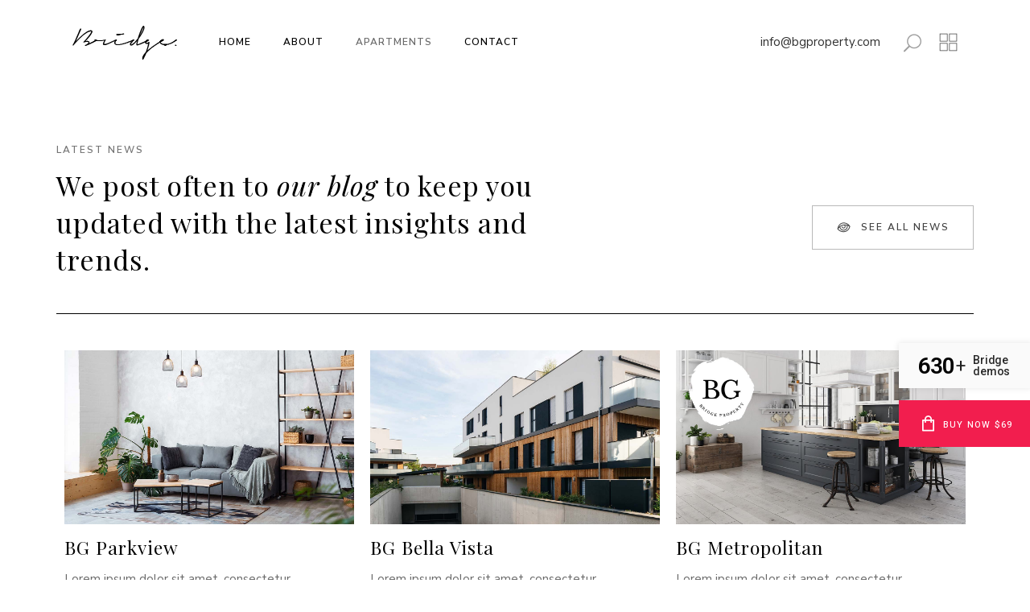

--- FILE ---
content_type: text/html; charset=UTF-8
request_url: https://bridge280.qodeinteractive.com/apartments/
body_size: 17488
content:
	<!DOCTYPE html>
<html lang="en-US">
<head>
	<meta charset="UTF-8" />
	
				<meta name="viewport" content="width=device-width,initial-scale=1,user-scalable=no">
		
            
                        <link rel="shortcut icon" type="image/x-icon" href="https://bridge280.qodeinteractive.com/wp-content/themes/bridge/img/favicon.ico">
            <link rel="apple-touch-icon" href="https://bridge280.qodeinteractive.com/wp-content/themes/bridge/img/favicon.ico"/>
        
	<link rel="profile" href="https://gmpg.org/xfn/11" />
	<link rel="pingback" href="https://bridge280.qodeinteractive.com/xmlrpc.php" />

	<title>Bridge | Apartments</title>
<meta name='robots' content='max-image-preview:large' />

<!-- Google Tag Manager for WordPress by gtm4wp.com -->
<script data-cfasync="false" data-pagespeed-no-defer>
	var gtm4wp_datalayer_name = "dataLayer";
	var dataLayer = dataLayer || [];
</script>
<!-- End Google Tag Manager for WordPress by gtm4wp.com --><link rel='dns-prefetch' href='//toolbar.qodeinteractive.com' />
<link rel='dns-prefetch' href='//maps.googleapis.com' />
<link rel='dns-prefetch' href='//fonts.googleapis.com' />
<link rel='dns-prefetch' href='//s.w.org' />
<link rel="alternate" type="application/rss+xml" title="Bridge &raquo; Feed" href="https://bridge280.qodeinteractive.com/feed/" />
<link rel="alternate" type="application/rss+xml" title="Bridge &raquo; Comments Feed" href="https://bridge280.qodeinteractive.com/comments/feed/" />
<script type="text/javascript">
window._wpemojiSettings = {"baseUrl":"https:\/\/s.w.org\/images\/core\/emoji\/14.0.0\/72x72\/","ext":".png","svgUrl":"https:\/\/s.w.org\/images\/core\/emoji\/14.0.0\/svg\/","svgExt":".svg","source":{"concatemoji":"https:\/\/bridge280.qodeinteractive.com\/wp-includes\/js\/wp-emoji-release.min.js?ver=6.0.11"}};
/*! This file is auto-generated */
!function(e,a,t){var n,r,o,i=a.createElement("canvas"),p=i.getContext&&i.getContext("2d");function s(e,t){var a=String.fromCharCode,e=(p.clearRect(0,0,i.width,i.height),p.fillText(a.apply(this,e),0,0),i.toDataURL());return p.clearRect(0,0,i.width,i.height),p.fillText(a.apply(this,t),0,0),e===i.toDataURL()}function c(e){var t=a.createElement("script");t.src=e,t.defer=t.type="text/javascript",a.getElementsByTagName("head")[0].appendChild(t)}for(o=Array("flag","emoji"),t.supports={everything:!0,everythingExceptFlag:!0},r=0;r<o.length;r++)t.supports[o[r]]=function(e){if(!p||!p.fillText)return!1;switch(p.textBaseline="top",p.font="600 32px Arial",e){case"flag":return s([127987,65039,8205,9895,65039],[127987,65039,8203,9895,65039])?!1:!s([55356,56826,55356,56819],[55356,56826,8203,55356,56819])&&!s([55356,57332,56128,56423,56128,56418,56128,56421,56128,56430,56128,56423,56128,56447],[55356,57332,8203,56128,56423,8203,56128,56418,8203,56128,56421,8203,56128,56430,8203,56128,56423,8203,56128,56447]);case"emoji":return!s([129777,127995,8205,129778,127999],[129777,127995,8203,129778,127999])}return!1}(o[r]),t.supports.everything=t.supports.everything&&t.supports[o[r]],"flag"!==o[r]&&(t.supports.everythingExceptFlag=t.supports.everythingExceptFlag&&t.supports[o[r]]);t.supports.everythingExceptFlag=t.supports.everythingExceptFlag&&!t.supports.flag,t.DOMReady=!1,t.readyCallback=function(){t.DOMReady=!0},t.supports.everything||(n=function(){t.readyCallback()},a.addEventListener?(a.addEventListener("DOMContentLoaded",n,!1),e.addEventListener("load",n,!1)):(e.attachEvent("onload",n),a.attachEvent("onreadystatechange",function(){"complete"===a.readyState&&t.readyCallback()})),(e=t.source||{}).concatemoji?c(e.concatemoji):e.wpemoji&&e.twemoji&&(c(e.twemoji),c(e.wpemoji)))}(window,document,window._wpemojiSettings);
</script>
<style type="text/css">
img.wp-smiley,
img.emoji {
	display: inline !important;
	border: none !important;
	box-shadow: none !important;
	height: 1em !important;
	width: 1em !important;
	margin: 0 0.07em !important;
	vertical-align: -0.1em !important;
	background: none !important;
	padding: 0 !important;
}
</style>
	<link rel='stylesheet' id='wp-block-library-css'  href='https://bridge280.qodeinteractive.com/wp-includes/css/dist/block-library/style.min.css?ver=6.0.11' type='text/css' media='all' />
<style id='global-styles-inline-css' type='text/css'>
body{--wp--preset--color--black: #000000;--wp--preset--color--cyan-bluish-gray: #abb8c3;--wp--preset--color--white: #ffffff;--wp--preset--color--pale-pink: #f78da7;--wp--preset--color--vivid-red: #cf2e2e;--wp--preset--color--luminous-vivid-orange: #ff6900;--wp--preset--color--luminous-vivid-amber: #fcb900;--wp--preset--color--light-green-cyan: #7bdcb5;--wp--preset--color--vivid-green-cyan: #00d084;--wp--preset--color--pale-cyan-blue: #8ed1fc;--wp--preset--color--vivid-cyan-blue: #0693e3;--wp--preset--color--vivid-purple: #9b51e0;--wp--preset--gradient--vivid-cyan-blue-to-vivid-purple: linear-gradient(135deg,rgba(6,147,227,1) 0%,rgb(155,81,224) 100%);--wp--preset--gradient--light-green-cyan-to-vivid-green-cyan: linear-gradient(135deg,rgb(122,220,180) 0%,rgb(0,208,130) 100%);--wp--preset--gradient--luminous-vivid-amber-to-luminous-vivid-orange: linear-gradient(135deg,rgba(252,185,0,1) 0%,rgba(255,105,0,1) 100%);--wp--preset--gradient--luminous-vivid-orange-to-vivid-red: linear-gradient(135deg,rgba(255,105,0,1) 0%,rgb(207,46,46) 100%);--wp--preset--gradient--very-light-gray-to-cyan-bluish-gray: linear-gradient(135deg,rgb(238,238,238) 0%,rgb(169,184,195) 100%);--wp--preset--gradient--cool-to-warm-spectrum: linear-gradient(135deg,rgb(74,234,220) 0%,rgb(151,120,209) 20%,rgb(207,42,186) 40%,rgb(238,44,130) 60%,rgb(251,105,98) 80%,rgb(254,248,76) 100%);--wp--preset--gradient--blush-light-purple: linear-gradient(135deg,rgb(255,206,236) 0%,rgb(152,150,240) 100%);--wp--preset--gradient--blush-bordeaux: linear-gradient(135deg,rgb(254,205,165) 0%,rgb(254,45,45) 50%,rgb(107,0,62) 100%);--wp--preset--gradient--luminous-dusk: linear-gradient(135deg,rgb(255,203,112) 0%,rgb(199,81,192) 50%,rgb(65,88,208) 100%);--wp--preset--gradient--pale-ocean: linear-gradient(135deg,rgb(255,245,203) 0%,rgb(182,227,212) 50%,rgb(51,167,181) 100%);--wp--preset--gradient--electric-grass: linear-gradient(135deg,rgb(202,248,128) 0%,rgb(113,206,126) 100%);--wp--preset--gradient--midnight: linear-gradient(135deg,rgb(2,3,129) 0%,rgb(40,116,252) 100%);--wp--preset--duotone--dark-grayscale: url('#wp-duotone-dark-grayscale');--wp--preset--duotone--grayscale: url('#wp-duotone-grayscale');--wp--preset--duotone--purple-yellow: url('#wp-duotone-purple-yellow');--wp--preset--duotone--blue-red: url('#wp-duotone-blue-red');--wp--preset--duotone--midnight: url('#wp-duotone-midnight');--wp--preset--duotone--magenta-yellow: url('#wp-duotone-magenta-yellow');--wp--preset--duotone--purple-green: url('#wp-duotone-purple-green');--wp--preset--duotone--blue-orange: url('#wp-duotone-blue-orange');--wp--preset--font-size--small: 13px;--wp--preset--font-size--medium: 20px;--wp--preset--font-size--large: 36px;--wp--preset--font-size--x-large: 42px;}.has-black-color{color: var(--wp--preset--color--black) !important;}.has-cyan-bluish-gray-color{color: var(--wp--preset--color--cyan-bluish-gray) !important;}.has-white-color{color: var(--wp--preset--color--white) !important;}.has-pale-pink-color{color: var(--wp--preset--color--pale-pink) !important;}.has-vivid-red-color{color: var(--wp--preset--color--vivid-red) !important;}.has-luminous-vivid-orange-color{color: var(--wp--preset--color--luminous-vivid-orange) !important;}.has-luminous-vivid-amber-color{color: var(--wp--preset--color--luminous-vivid-amber) !important;}.has-light-green-cyan-color{color: var(--wp--preset--color--light-green-cyan) !important;}.has-vivid-green-cyan-color{color: var(--wp--preset--color--vivid-green-cyan) !important;}.has-pale-cyan-blue-color{color: var(--wp--preset--color--pale-cyan-blue) !important;}.has-vivid-cyan-blue-color{color: var(--wp--preset--color--vivid-cyan-blue) !important;}.has-vivid-purple-color{color: var(--wp--preset--color--vivid-purple) !important;}.has-black-background-color{background-color: var(--wp--preset--color--black) !important;}.has-cyan-bluish-gray-background-color{background-color: var(--wp--preset--color--cyan-bluish-gray) !important;}.has-white-background-color{background-color: var(--wp--preset--color--white) !important;}.has-pale-pink-background-color{background-color: var(--wp--preset--color--pale-pink) !important;}.has-vivid-red-background-color{background-color: var(--wp--preset--color--vivid-red) !important;}.has-luminous-vivid-orange-background-color{background-color: var(--wp--preset--color--luminous-vivid-orange) !important;}.has-luminous-vivid-amber-background-color{background-color: var(--wp--preset--color--luminous-vivid-amber) !important;}.has-light-green-cyan-background-color{background-color: var(--wp--preset--color--light-green-cyan) !important;}.has-vivid-green-cyan-background-color{background-color: var(--wp--preset--color--vivid-green-cyan) !important;}.has-pale-cyan-blue-background-color{background-color: var(--wp--preset--color--pale-cyan-blue) !important;}.has-vivid-cyan-blue-background-color{background-color: var(--wp--preset--color--vivid-cyan-blue) !important;}.has-vivid-purple-background-color{background-color: var(--wp--preset--color--vivid-purple) !important;}.has-black-border-color{border-color: var(--wp--preset--color--black) !important;}.has-cyan-bluish-gray-border-color{border-color: var(--wp--preset--color--cyan-bluish-gray) !important;}.has-white-border-color{border-color: var(--wp--preset--color--white) !important;}.has-pale-pink-border-color{border-color: var(--wp--preset--color--pale-pink) !important;}.has-vivid-red-border-color{border-color: var(--wp--preset--color--vivid-red) !important;}.has-luminous-vivid-orange-border-color{border-color: var(--wp--preset--color--luminous-vivid-orange) !important;}.has-luminous-vivid-amber-border-color{border-color: var(--wp--preset--color--luminous-vivid-amber) !important;}.has-light-green-cyan-border-color{border-color: var(--wp--preset--color--light-green-cyan) !important;}.has-vivid-green-cyan-border-color{border-color: var(--wp--preset--color--vivid-green-cyan) !important;}.has-pale-cyan-blue-border-color{border-color: var(--wp--preset--color--pale-cyan-blue) !important;}.has-vivid-cyan-blue-border-color{border-color: var(--wp--preset--color--vivid-cyan-blue) !important;}.has-vivid-purple-border-color{border-color: var(--wp--preset--color--vivid-purple) !important;}.has-vivid-cyan-blue-to-vivid-purple-gradient-background{background: var(--wp--preset--gradient--vivid-cyan-blue-to-vivid-purple) !important;}.has-light-green-cyan-to-vivid-green-cyan-gradient-background{background: var(--wp--preset--gradient--light-green-cyan-to-vivid-green-cyan) !important;}.has-luminous-vivid-amber-to-luminous-vivid-orange-gradient-background{background: var(--wp--preset--gradient--luminous-vivid-amber-to-luminous-vivid-orange) !important;}.has-luminous-vivid-orange-to-vivid-red-gradient-background{background: var(--wp--preset--gradient--luminous-vivid-orange-to-vivid-red) !important;}.has-very-light-gray-to-cyan-bluish-gray-gradient-background{background: var(--wp--preset--gradient--very-light-gray-to-cyan-bluish-gray) !important;}.has-cool-to-warm-spectrum-gradient-background{background: var(--wp--preset--gradient--cool-to-warm-spectrum) !important;}.has-blush-light-purple-gradient-background{background: var(--wp--preset--gradient--blush-light-purple) !important;}.has-blush-bordeaux-gradient-background{background: var(--wp--preset--gradient--blush-bordeaux) !important;}.has-luminous-dusk-gradient-background{background: var(--wp--preset--gradient--luminous-dusk) !important;}.has-pale-ocean-gradient-background{background: var(--wp--preset--gradient--pale-ocean) !important;}.has-electric-grass-gradient-background{background: var(--wp--preset--gradient--electric-grass) !important;}.has-midnight-gradient-background{background: var(--wp--preset--gradient--midnight) !important;}.has-small-font-size{font-size: var(--wp--preset--font-size--small) !important;}.has-medium-font-size{font-size: var(--wp--preset--font-size--medium) !important;}.has-large-font-size{font-size: var(--wp--preset--font-size--large) !important;}.has-x-large-font-size{font-size: var(--wp--preset--font-size--x-large) !important;}
</style>
<link rel='stylesheet' id='titan-adminbar-styles-css'  href='https://bridge280.qodeinteractive.com/wp-content/plugins/anti-spam/assets/css/admin-bar.css?ver=7.3.3' type='text/css' media='all' />
<link rel='stylesheet' id='contact-form-7-css'  href='https://bridge280.qodeinteractive.com/wp-content/plugins/contact-form-7/includes/css/styles.css?ver=5.6.4' type='text/css' media='all' />
<link rel='stylesheet' id='qode_demos_css-css'  href='https://toolbar.qodeinteractive.com/_qode_toolbar/assets/css/qode-demos-modules.css?ver=6.0.11' type='text/css' media='all' />
<link rel='stylesheet' id='qode_demos_swiper_css-css'  href='https://toolbar.qodeinteractive.com/_qode_toolbar/assets/css/swiper.css?ver=6.0.11' type='text/css' media='all' />
<link rel='stylesheet' id='swiper-css'  href='https://bridge280.qodeinteractive.com/wp-content/plugins/qi-addons-for-elementor/assets/plugins/swiper/swiper.min.css?ver=6.0.11' type='text/css' media='all' />
<link rel='stylesheet' id='qi-addons-for-elementor-grid-style-css'  href='https://bridge280.qodeinteractive.com/wp-content/plugins/qi-addons-for-elementor/assets/css/grid.min.css?ver=6.0.11' type='text/css' media='all' />
<link rel='stylesheet' id='qi-addons-for-elementor-helper-parts-style-css'  href='https://bridge280.qodeinteractive.com/wp-content/plugins/qi-addons-for-elementor/assets/css/helper-parts.min.css?ver=6.0.11' type='text/css' media='all' />
<link rel='stylesheet' id='qi-addons-for-elementor-style-css'  href='https://bridge280.qodeinteractive.com/wp-content/plugins/qi-addons-for-elementor/assets/css/main.min.css?ver=6.0.11' type='text/css' media='all' />
<link rel='stylesheet' id='mediaelement-css'  href='https://bridge280.qodeinteractive.com/wp-includes/js/mediaelement/mediaelementplayer-legacy.min.css?ver=4.2.16' type='text/css' media='all' />
<link rel='stylesheet' id='wp-mediaelement-css'  href='https://bridge280.qodeinteractive.com/wp-includes/js/mediaelement/wp-mediaelement.min.css?ver=6.0.11' type='text/css' media='all' />
<link rel='stylesheet' id='bridge-default-style-css'  href='https://bridge280.qodeinteractive.com/wp-content/themes/bridge/style.css?ver=6.0.11' type='text/css' media='all' />
<link rel='stylesheet' id='bridge-qode-font_awesome-css'  href='https://bridge280.qodeinteractive.com/wp-content/themes/bridge/css/font-awesome/css/font-awesome.min.css?ver=6.0.11' type='text/css' media='all' />
<link rel='stylesheet' id='bridge-qode-font_elegant-css'  href='https://bridge280.qodeinteractive.com/wp-content/themes/bridge/css/elegant-icons/style.min.css?ver=6.0.11' type='text/css' media='all' />
<link rel='stylesheet' id='bridge-qode-linea_icons-css'  href='https://bridge280.qodeinteractive.com/wp-content/themes/bridge/css/linea-icons/style.css?ver=6.0.11' type='text/css' media='all' />
<link rel='stylesheet' id='bridge-qode-dripicons-css'  href='https://bridge280.qodeinteractive.com/wp-content/themes/bridge/css/dripicons/dripicons.css?ver=6.0.11' type='text/css' media='all' />
<link rel='stylesheet' id='bridge-qode-kiko-css'  href='https://bridge280.qodeinteractive.com/wp-content/themes/bridge/css/kiko/kiko-all.css?ver=6.0.11' type='text/css' media='all' />
<link rel='stylesheet' id='bridge-qode-font_awesome_5-css'  href='https://bridge280.qodeinteractive.com/wp-content/themes/bridge/css/font-awesome-5/css/font-awesome-5.min.css?ver=6.0.11' type='text/css' media='all' />
<link rel='stylesheet' id='bridge-stylesheet-css'  href='https://bridge280.qodeinteractive.com/wp-content/themes/bridge/css/stylesheet.min.css?ver=6.0.11' type='text/css' media='all' />
<style id='bridge-stylesheet-inline-css' type='text/css'>
   .page-id-216.disabled_footer_top .footer_top_holder, .page-id-216.disabled_footer_bottom .footer_bottom_holder { display: none;}


</style>
<link rel='stylesheet' id='bridge-print-css'  href='https://bridge280.qodeinteractive.com/wp-content/themes/bridge/css/print.css?ver=6.0.11' type='text/css' media='all' />
<link rel='stylesheet' id='bridge-style-dynamic-css'  href='https://bridge280.qodeinteractive.com/wp-content/themes/bridge/css/style_dynamic.css?ver=1641309228' type='text/css' media='all' />
<link rel='stylesheet' id='bridge-responsive-css'  href='https://bridge280.qodeinteractive.com/wp-content/themes/bridge/css/responsive.min.css?ver=6.0.11' type='text/css' media='all' />
<link rel='stylesheet' id='bridge-style-dynamic-responsive-css'  href='https://bridge280.qodeinteractive.com/wp-content/themes/bridge/css/style_dynamic_responsive.css?ver=1641309228' type='text/css' media='all' />
<style id='bridge-style-dynamic-responsive-inline-css' type='text/css'>
textarea#comment {
    border: 1px solid rgba(185,185,185,1);
    border-radius: 0px;
    padding: 20px;
    font-size: 15px;
    font-style: normal;
    font-weight: 400;
}
.two_columns_75_25.background_color_sidebar.grid2.clearfix {
    padding-bottom: 80px;
}
.comment_holder .comment .text .comment-reply-link, .comment_holder .comment .text .replay {
    font-size: 13px;
    letter-spacing: 1px;
}
#respond input[type=text], #respond input[type=email], #respond textarea, .contact_form input[type=text], .contact_form textarea {
    border: 1px solid rgba(185,185,185,1);
    border-radius: 0px;
    padding: 20px;
    font-size: 15px;
    font-style: normal;
    font-weight: 400;
}
.comment_holder .comment #respond input[type=text], .comment_holder .comment #respond textarea {
    background-color: #fff;
}
nav.main_menu.drop_down.left {
    left: 162px ! important;
}
a.search_button.search_covers_header.normal {
    padding: 0 12px 8px;
}
.cf7_custom_style_1 input.wpcf7-form-control.wpcf7-submit, .cf7_custom_style_1 input.wpcf7-form-control.wpcf7-submit:not([disabled]) {
    margin-top: 19px;
}
.q_icon_with_title.left_from_title.large.normal_icon .icon_holder, .q_icon_with_title.left_from_title.small .icon_holder, .q_icon_with_title.small .icon_holder img {
    width: 58px;
}
.q_icon_with_title.small.boxed .icon_text_holder, .q_icon_with_title.small.circle .icon_text_holder, .q_icon_with_title.small.custom_icon_image .icon_text_holder, .q_icon_with_title.small.square .icon_text_holder {
    padding: 0 0 0 78px;
}

.latest_post_holder.dividers .latest_post_date{
font-family: 'Nunito Sans', sans-serif;
background-color: #000;
border-radius: 0;
width: 52px;
padding: 11px 0;
margin-right: 22px;
margin-top: 10px;
}

.latest_post_holder.dividers .latest_post_date .latest_post_day, .latest_post_holder.dividers .latest_post_date .latest_post_month{
color: #fff;
font-size: 12px;
line-height: 15px;
text-transform: uppercase;
font-weight: 600;
}

.latest_post_holder.dividers .latest_post_inner{
margin: 13px 0 0!important;
}

.latest_post_holder.dividers .post_infos{
border-top: none;
margin-top: 0;
padding-top: 18px;
}

.latest_post_holder.dividers .latest_post_title{
margin-bottom: 8px;
}

.latest_post_holder.dividers .latest_post_text_inner .post_infos a{
font-family: 'Nunito Sans', sans-serif;
text-transform: uppercase;
font-weight: 500;
font-size: 12px;
letter-spacing: 0.1em;
}

.qbutton{
display: inline-flex;
flex-direction: row-reverse;
}

.qbutton .qode_button_icon_element, .qbutton i{
position: relative;
top: -1px;
margin: 0 10px 0 0;
}

.qode-cf-newsletter-outer input.wpcf7-form-control.wpcf7-submit, .qode-cf-newsletter-outer input.wpcf7-form-control.wpcf7-submit:not([disabled]), .qode-cf-newsletter-outer .qode-cf-newsletter-outer .cf7_custom_style_1 input.wpcf7-form-control.wpcf7-submit:not([disabled]){
font-family: 'Kiko' !important;
font-weight: 300;
}

.qode-cf-newsletter-outer div.wpcf7 .wpcf7-spinner{
display: none;
}

.qode-cf-newsletter-outer {
display: flex;
width: 100%;
}

.qode-cf-newsletter-outer .qode-cf-newsletter-mail{
width: 100%;
}

@media only screen and (max-width: 768px){
.side_menu_button .side_menu_button_link{
display: none;
}

a.search_button.search_covers_header.normal{
padding-right: 0;
}
}

.qode-underlined-link {
    position: relative;
}

.qode-underlined-link:before{
    content: '';
    position: absolute;
    left: 0;
    bottom: 2px;
    width: 100%;
    height: 1px;
    background-color: currentColor;
    opacity: 0;
    transition: all 0.3s ease;
}

.qode-underlined-link:hover:before{
    opacity: 1;
}

div.wpcf7 .qode-cf-newsletter-outer .wpcf7-spinner{
display: none;
}

.qode-rev-slider-button{
    display: inline-flex !important;
    justify-content: center;
    flex-direction: row-reverse;
    align-items: center;
}

.qode-rev-slider-button span{
    margin-right: 11px;
    position: relative;
    top: -1px;
font-size: 16px;
}

#submit_comment{
background-color: #000;
color: #fff;
border-color: #000;
}

#submit_comment:hover{
background-color: #191818;
border-color: #191818;
}

.side_menu_button_link.qode-side-menu-button-svg {
position: relative;
top: 5px;
}

.side_menu_button .search_covers_header{
font-size: 22px !important;
}

.qbutton .qode_button_icon_element, .qbutton i{
font-size: 16px;
}

.blog_holder.blog_large_image article .post_text .post_text_inner{
padding-left: 0;
}

.side_menu .widget .qode-instagram-feed{
padding: 0 60px;
margin-left: -7.5px;
margin-right: -7.5px;
}

.side_menu .qode-instagram-feed li{
padding: 0 7.5px !important;
margin: 0 0 15px !important;
}

.side_menu .side_menu_title h4, .side_menu h5, .side_menu h6{
text-transform: capitalize;
}

.right_side_menu_opened .wrapper, .right_side_menu_opened footer.uncover{
    left: 0;
}
</style>
<link rel='stylesheet' id='bridge-style-handle-google-fonts-css'  href='https://fonts.googleapis.com/css?family=Raleway%3A100%2C200%2C300%2C400%2C500%2C600%2C700%2C800%2C900%2C100italic%2C300italic%2C400italic%2C700italic%7CNunito+Sans%3A100%2C200%2C300%2C400%2C500%2C600%2C700%2C800%2C900%2C100italic%2C300italic%2C400italic%2C700italic%7CPlayfair+Display%3A100%2C200%2C300%2C400%2C500%2C600%2C700%2C800%2C900%2C100italic%2C300italic%2C400italic%2C700italic&#038;subset=latin%2Clatin-ext&#038;ver=1.0.0' type='text/css' media='all' />
<link rel='stylesheet' id='bridge-core-dashboard-style-css'  href='https://bridge280.qodeinteractive.com/wp-content/plugins/bridge-core/modules/core-dashboard/assets/css/core-dashboard.min.css?ver=6.0.11' type='text/css' media='all' />
<link rel='stylesheet' id='elementor-icons-css'  href='https://bridge280.qodeinteractive.com/wp-content/plugins/elementor/assets/lib/eicons/css/elementor-icons.min.css?ver=5.16.0' type='text/css' media='all' />
<link rel='stylesheet' id='elementor-frontend-legacy-css'  href='https://bridge280.qodeinteractive.com/wp-content/plugins/elementor/assets/css/frontend-legacy.min.css?ver=3.7.8' type='text/css' media='all' />
<link rel='stylesheet' id='elementor-frontend-css'  href='https://bridge280.qodeinteractive.com/wp-content/plugins/elementor/assets/css/frontend.min.css?ver=3.7.8' type='text/css' media='all' />
<link rel='stylesheet' id='elementor-post-426-css'  href='https://bridge280.qodeinteractive.com/wp-content/uploads/elementor/css/post-426.css?ver=1738160656' type='text/css' media='all' />
<link rel='stylesheet' id='elementor-post-216-css'  href='https://bridge280.qodeinteractive.com/wp-content/uploads/elementor/css/post-216.css?ver=1738176492' type='text/css' media='all' />
<link rel='stylesheet' id='google-fonts-1-css'  href='https://fonts.googleapis.com/css?family=Roboto%3A100%2C100italic%2C200%2C200italic%2C300%2C300italic%2C400%2C400italic%2C500%2C500italic%2C600%2C600italic%2C700%2C700italic%2C800%2C800italic%2C900%2C900italic%7CRoboto+Slab%3A100%2C100italic%2C200%2C200italic%2C300%2C300italic%2C400%2C400italic%2C500%2C500italic%2C600%2C600italic%2C700%2C700italic%2C800%2C800italic%2C900%2C900italic&#038;display=auto&#038;ver=6.0.11' type='text/css' media='all' />
<script type='text/javascript' src='https://bridge280.qodeinteractive.com/wp-includes/js/jquery/jquery.min.js?ver=3.6.0' id='jquery-core-js'></script>
<script type='text/javascript' src='https://bridge280.qodeinteractive.com/wp-includes/js/jquery/jquery-migrate.min.js?ver=3.3.2' id='jquery-migrate-js'></script>
<script type='text/javascript' src='https://bridge280.qodeinteractive.com/wp-content/plugins/revslider/public/assets/js/rbtools.min.js?ver=6.6.5' async id='tp-tools-js'></script>
<script type='text/javascript' src='https://bridge280.qodeinteractive.com/wp-content/plugins/revslider/public/assets/js/rs6.min.js?ver=6.6.5' async id='revmin-js'></script>
<link rel="https://api.w.org/" href="https://bridge280.qodeinteractive.com/wp-json/" /><link rel="alternate" type="application/json" href="https://bridge280.qodeinteractive.com/wp-json/wp/v2/pages/216" /><link rel="EditURI" type="application/rsd+xml" title="RSD" href="https://bridge280.qodeinteractive.com/xmlrpc.php?rsd" />
<link rel="wlwmanifest" type="application/wlwmanifest+xml" href="https://bridge280.qodeinteractive.com/wp-includes/wlwmanifest.xml" /> 
<meta name="generator" content="WordPress 6.0.11" />
<link rel="canonical" href="https://bridge280.qodeinteractive.com/apartments/" />
<link rel='shortlink' href='https://bridge280.qodeinteractive.com/?p=216' />
<link rel="alternate" type="application/json+oembed" href="https://bridge280.qodeinteractive.com/wp-json/oembed/1.0/embed?url=https%3A%2F%2Fbridge280.qodeinteractive.com%2Fapartments%2F" />
<link rel="alternate" type="text/xml+oembed" href="https://bridge280.qodeinteractive.com/wp-json/oembed/1.0/embed?url=https%3A%2F%2Fbridge280.qodeinteractive.com%2Fapartments%2F&#038;format=xml" />
<script type="text/javascript">
(function(url){
	if(/(?:Chrome\/26\.0\.1410\.63 Safari\/537\.31|WordfenceTestMonBot)/.test(navigator.userAgent)){ return; }
	var addEvent = function(evt, handler) {
		if (window.addEventListener) {
			document.addEventListener(evt, handler, false);
		} else if (window.attachEvent) {
			document.attachEvent('on' + evt, handler);
		}
	};
	var removeEvent = function(evt, handler) {
		if (window.removeEventListener) {
			document.removeEventListener(evt, handler, false);
		} else if (window.detachEvent) {
			document.detachEvent('on' + evt, handler);
		}
	};
	var evts = 'contextmenu dblclick drag dragend dragenter dragleave dragover dragstart drop keydown keypress keyup mousedown mousemove mouseout mouseover mouseup mousewheel scroll'.split(' ');
	var logHuman = function() {
		if (window.wfLogHumanRan) { return; }
		window.wfLogHumanRan = true;
		var wfscr = document.createElement('script');
		wfscr.type = 'text/javascript';
		wfscr.async = true;
		wfscr.src = url + '&r=' + Math.random();
		(document.getElementsByTagName('head')[0]||document.getElementsByTagName('body')[0]).appendChild(wfscr);
		for (var i = 0; i < evts.length; i++) {
			removeEvent(evts[i], logHuman);
		}
	};
	for (var i = 0; i < evts.length; i++) {
		addEvent(evts[i], logHuman);
	}
})('//bridge280.qodeinteractive.com/?wordfence_lh=1&hid=FA9A289067812B5B41A358C5B310EDEE');
</script>
<!-- Google Tag Manager for WordPress by gtm4wp.com -->
<!-- GTM Container placement set to footer -->
<script data-cfasync="false" data-pagespeed-no-defer>
	var dataLayer_content = {"pagePostType":"page","pagePostType2":"single-page","pagePostAuthor":"admin"};
	dataLayer.push( dataLayer_content );
</script>
<script data-cfasync="false">
(function(w,d,s,l,i){w[l]=w[l]||[];w[l].push({'gtm.start':
new Date().getTime(),event:'gtm.js'});var f=d.getElementsByTagName(s)[0],
j=d.createElement(s),dl=l!='dataLayer'?'&l='+l:'';j.async=true;j.src=
'//www.googletagmanager.com/gtm.'+'js?id='+i+dl;f.parentNode.insertBefore(j,f);
})(window,document,'script','dataLayer','GTM-WCC77WV');
</script>
<!-- End Google Tag Manager -->
<!-- End Google Tag Manager for WordPress by gtm4wp.com --><meta name="generator" content="Powered by Slider Revolution 6.6.5 - responsive, Mobile-Friendly Slider Plugin for WordPress with comfortable drag and drop interface." />
<script>function setREVStartSize(e){
			//window.requestAnimationFrame(function() {
				window.RSIW = window.RSIW===undefined ? window.innerWidth : window.RSIW;
				window.RSIH = window.RSIH===undefined ? window.innerHeight : window.RSIH;
				try {
					var pw = document.getElementById(e.c).parentNode.offsetWidth,
						newh;
					pw = pw===0 || isNaN(pw) || (e.l=="fullwidth" || e.layout=="fullwidth") ? window.RSIW : pw;
					e.tabw = e.tabw===undefined ? 0 : parseInt(e.tabw);
					e.thumbw = e.thumbw===undefined ? 0 : parseInt(e.thumbw);
					e.tabh = e.tabh===undefined ? 0 : parseInt(e.tabh);
					e.thumbh = e.thumbh===undefined ? 0 : parseInt(e.thumbh);
					e.tabhide = e.tabhide===undefined ? 0 : parseInt(e.tabhide);
					e.thumbhide = e.thumbhide===undefined ? 0 : parseInt(e.thumbhide);
					e.mh = e.mh===undefined || e.mh=="" || e.mh==="auto" ? 0 : parseInt(e.mh,0);
					if(e.layout==="fullscreen" || e.l==="fullscreen")
						newh = Math.max(e.mh,window.RSIH);
					else{
						e.gw = Array.isArray(e.gw) ? e.gw : [e.gw];
						for (var i in e.rl) if (e.gw[i]===undefined || e.gw[i]===0) e.gw[i] = e.gw[i-1];
						e.gh = e.el===undefined || e.el==="" || (Array.isArray(e.el) && e.el.length==0)? e.gh : e.el;
						e.gh = Array.isArray(e.gh) ? e.gh : [e.gh];
						for (var i in e.rl) if (e.gh[i]===undefined || e.gh[i]===0) e.gh[i] = e.gh[i-1];
											
						var nl = new Array(e.rl.length),
							ix = 0,
							sl;
						e.tabw = e.tabhide>=pw ? 0 : e.tabw;
						e.thumbw = e.thumbhide>=pw ? 0 : e.thumbw;
						e.tabh = e.tabhide>=pw ? 0 : e.tabh;
						e.thumbh = e.thumbhide>=pw ? 0 : e.thumbh;
						for (var i in e.rl) nl[i] = e.rl[i]<window.RSIW ? 0 : e.rl[i];
						sl = nl[0];
						for (var i in nl) if (sl>nl[i] && nl[i]>0) { sl = nl[i]; ix=i;}
						var m = pw>(e.gw[ix]+e.tabw+e.thumbw) ? 1 : (pw-(e.tabw+e.thumbw)) / (e.gw[ix]);
						newh =  (e.gh[ix] * m) + (e.tabh + e.thumbh);
					}
					var el = document.getElementById(e.c);
					if (el!==null && el) el.style.height = newh+"px";
					el = document.getElementById(e.c+"_wrapper");
					if (el!==null && el) {
						el.style.height = newh+"px";
						el.style.display = "block";
					}
				} catch(e){
					console.log("Failure at Presize of Slider:" + e)
				}
			//});
		  };</script>
</head>

<body class="page-template page-template-full_width page-template-full_width-php page page-id-216 bridge-core-3.0.1 qodef-qi--no-touch qi-addons-for-elementor-1.5.4  qode-title-hidden qode_grid_1300 side_menu_slide_from_right footer_responsive_adv qode-content-sidebar-responsive transparent_content qode_disabled_responsive_button_padding_change qode-theme-ver-28.6 qode-theme-bridge qode_header_in_grid elementor-default elementor-kit-426 elementor-page elementor-page-216" itemscope itemtype="http://schema.org/WebPage">


<svg xmlns="http://www.w3.org/2000/svg" viewBox="0 0 0 0" width="0" height="0" focusable="false" role="none" style="visibility: hidden; position: absolute; left: -9999px; overflow: hidden;" ><defs><filter id="wp-duotone-dark-grayscale"><feColorMatrix color-interpolation-filters="sRGB" type="matrix" values=" .299 .587 .114 0 0 .299 .587 .114 0 0 .299 .587 .114 0 0 .299 .587 .114 0 0 " /><feComponentTransfer color-interpolation-filters="sRGB" ><feFuncR type="table" tableValues="0 0.49803921568627" /><feFuncG type="table" tableValues="0 0.49803921568627" /><feFuncB type="table" tableValues="0 0.49803921568627" /><feFuncA type="table" tableValues="1 1" /></feComponentTransfer><feComposite in2="SourceGraphic" operator="in" /></filter></defs></svg><svg xmlns="http://www.w3.org/2000/svg" viewBox="0 0 0 0" width="0" height="0" focusable="false" role="none" style="visibility: hidden; position: absolute; left: -9999px; overflow: hidden;" ><defs><filter id="wp-duotone-grayscale"><feColorMatrix color-interpolation-filters="sRGB" type="matrix" values=" .299 .587 .114 0 0 .299 .587 .114 0 0 .299 .587 .114 0 0 .299 .587 .114 0 0 " /><feComponentTransfer color-interpolation-filters="sRGB" ><feFuncR type="table" tableValues="0 1" /><feFuncG type="table" tableValues="0 1" /><feFuncB type="table" tableValues="0 1" /><feFuncA type="table" tableValues="1 1" /></feComponentTransfer><feComposite in2="SourceGraphic" operator="in" /></filter></defs></svg><svg xmlns="http://www.w3.org/2000/svg" viewBox="0 0 0 0" width="0" height="0" focusable="false" role="none" style="visibility: hidden; position: absolute; left: -9999px; overflow: hidden;" ><defs><filter id="wp-duotone-purple-yellow"><feColorMatrix color-interpolation-filters="sRGB" type="matrix" values=" .299 .587 .114 0 0 .299 .587 .114 0 0 .299 .587 .114 0 0 .299 .587 .114 0 0 " /><feComponentTransfer color-interpolation-filters="sRGB" ><feFuncR type="table" tableValues="0.54901960784314 0.98823529411765" /><feFuncG type="table" tableValues="0 1" /><feFuncB type="table" tableValues="0.71764705882353 0.25490196078431" /><feFuncA type="table" tableValues="1 1" /></feComponentTransfer><feComposite in2="SourceGraphic" operator="in" /></filter></defs></svg><svg xmlns="http://www.w3.org/2000/svg" viewBox="0 0 0 0" width="0" height="0" focusable="false" role="none" style="visibility: hidden; position: absolute; left: -9999px; overflow: hidden;" ><defs><filter id="wp-duotone-blue-red"><feColorMatrix color-interpolation-filters="sRGB" type="matrix" values=" .299 .587 .114 0 0 .299 .587 .114 0 0 .299 .587 .114 0 0 .299 .587 .114 0 0 " /><feComponentTransfer color-interpolation-filters="sRGB" ><feFuncR type="table" tableValues="0 1" /><feFuncG type="table" tableValues="0 0.27843137254902" /><feFuncB type="table" tableValues="0.5921568627451 0.27843137254902" /><feFuncA type="table" tableValues="1 1" /></feComponentTransfer><feComposite in2="SourceGraphic" operator="in" /></filter></defs></svg><svg xmlns="http://www.w3.org/2000/svg" viewBox="0 0 0 0" width="0" height="0" focusable="false" role="none" style="visibility: hidden; position: absolute; left: -9999px; overflow: hidden;" ><defs><filter id="wp-duotone-midnight"><feColorMatrix color-interpolation-filters="sRGB" type="matrix" values=" .299 .587 .114 0 0 .299 .587 .114 0 0 .299 .587 .114 0 0 .299 .587 .114 0 0 " /><feComponentTransfer color-interpolation-filters="sRGB" ><feFuncR type="table" tableValues="0 0" /><feFuncG type="table" tableValues="0 0.64705882352941" /><feFuncB type="table" tableValues="0 1" /><feFuncA type="table" tableValues="1 1" /></feComponentTransfer><feComposite in2="SourceGraphic" operator="in" /></filter></defs></svg><svg xmlns="http://www.w3.org/2000/svg" viewBox="0 0 0 0" width="0" height="0" focusable="false" role="none" style="visibility: hidden; position: absolute; left: -9999px; overflow: hidden;" ><defs><filter id="wp-duotone-magenta-yellow"><feColorMatrix color-interpolation-filters="sRGB" type="matrix" values=" .299 .587 .114 0 0 .299 .587 .114 0 0 .299 .587 .114 0 0 .299 .587 .114 0 0 " /><feComponentTransfer color-interpolation-filters="sRGB" ><feFuncR type="table" tableValues="0.78039215686275 1" /><feFuncG type="table" tableValues="0 0.94901960784314" /><feFuncB type="table" tableValues="0.35294117647059 0.47058823529412" /><feFuncA type="table" tableValues="1 1" /></feComponentTransfer><feComposite in2="SourceGraphic" operator="in" /></filter></defs></svg><svg xmlns="http://www.w3.org/2000/svg" viewBox="0 0 0 0" width="0" height="0" focusable="false" role="none" style="visibility: hidden; position: absolute; left: -9999px; overflow: hidden;" ><defs><filter id="wp-duotone-purple-green"><feColorMatrix color-interpolation-filters="sRGB" type="matrix" values=" .299 .587 .114 0 0 .299 .587 .114 0 0 .299 .587 .114 0 0 .299 .587 .114 0 0 " /><feComponentTransfer color-interpolation-filters="sRGB" ><feFuncR type="table" tableValues="0.65098039215686 0.40392156862745" /><feFuncG type="table" tableValues="0 1" /><feFuncB type="table" tableValues="0.44705882352941 0.4" /><feFuncA type="table" tableValues="1 1" /></feComponentTransfer><feComposite in2="SourceGraphic" operator="in" /></filter></defs></svg><svg xmlns="http://www.w3.org/2000/svg" viewBox="0 0 0 0" width="0" height="0" focusable="false" role="none" style="visibility: hidden; position: absolute; left: -9999px; overflow: hidden;" ><defs><filter id="wp-duotone-blue-orange"><feColorMatrix color-interpolation-filters="sRGB" type="matrix" values=" .299 .587 .114 0 0 .299 .587 .114 0 0 .299 .587 .114 0 0 .299 .587 .114 0 0 " /><feComponentTransfer color-interpolation-filters="sRGB" ><feFuncR type="table" tableValues="0.098039215686275 1" /><feFuncG type="table" tableValues="0 0.66274509803922" /><feFuncB type="table" tableValues="0.84705882352941 0.41960784313725" /><feFuncA type="table" tableValues="1 1" /></feComponentTransfer><feComposite in2="SourceGraphic" operator="in" /></filter></defs></svg>
	<section class="side_menu right ">
				<a href="#" target="_self" class="close_side_menu"></a>
		<div id="media_image-3" class="widget widget_media_image posts_holder"><a href="#"><img width="130" height="42" src="https://bridge280.qodeinteractive.com/wp-content/uploads/2019/10/logo-light.png" class="image wp-image-141  attachment-full size-full" alt="m" loading="lazy" style="max-width: 100%; height: auto;" /></a></div><div id="qode_instagram_widget-2" class="widget widget_qode_instagram_widget posts_holder"><h5>Follow us</h5></div></section>

<div class="wrapper">
	<div class="wrapper_inner">

    
		<!-- Google Analytics start -->
				<!-- Google Analytics end -->

		
	<header class=" scroll_header_top_area  regular menu_position_left page_header">
    <div class="header_inner clearfix">
        <form role="search" action="https://bridge280.qodeinteractive.com/" class="qode_search_form_3" method="get">
	    <div class="container">
        <div class="container_inner clearfix">
							                <div class="form_holder_outer">
                    <div class="form_holder">

                        <input type="text" placeholder="Search" name="s" class="qode_search_field" autocomplete="off" />
                        <div class="qode_search_close">
                            <a href="#">
								<span aria-hidden="true" class="qode_icon_font_elegant icon_close " ></span>                            </a>
                        </div>
                    </div>
                </div>
								        </div>
    </div>
</form>        <div class="header_top_bottom_holder">
            
            <div class="header_bottom clearfix" style='' >
                                <div class="container">
                    <div class="container_inner clearfix">
                                                    
                            <div class="header_inner_left">
                                									<div class="mobile_menu_button">
		<span>
			<i class="qode_icon_font_awesome fa fa-bars " ></i>		</span>
	</div>
                                <div class="logo_wrapper" >
	<div class="q_logo">
		<a itemprop="url" href="https://bridge280.qodeinteractive.com/" >
             <img itemprop="image" class="normal" src="https://bridge280.qodeinteractive.com/wp-content/uploads/2019/10/logo.png" alt="Logo"> 			 <img itemprop="image" class="light" src="https://bridge280.qodeinteractive.com/wp-content/uploads/2019/10/logo-light.png" alt="Logo"/> 			 <img itemprop="image" class="dark" src="https://bridge280.qodeinteractive.com/wp-content/uploads/2019/10/logo.png" alt="Logo"/> 			 <img itemprop="image" class="sticky" src="https://bridge280.qodeinteractive.com/wp-content/uploads/2019/10/logo.png" alt="Logo"/> 			 <img itemprop="image" class="mobile" src="https://bridge280.qodeinteractive.com/wp-content/uploads/2019/10/logo.png" alt="Logo"/> 					</a>
	</div>
	</div>                                                            </div>
                                                                    <div class="header_inner_right">
                                        <div class="side_menu_button_wrapper right">
                                                                                            <div class="header_bottom_right_widget_holder"><div class="header_bottom_widget widget_text">			<div class="textwidget"><p><a class="qode-underlined-link" href="/cdn-cgi/l/email-protection#60090e060f20020710120f10051214194e030f0d"><span class="__cf_email__" data-cfemail="4920272f26092b2e393b26392c3b3d30672a2624">[email&#160;protected]</span></a></p>
</div>
		</div></div>
                                                                                                                                    <div class="side_menu_button">
                                                	<a class="search_button search_covers_header normal" href="javascript:void(0)">
		<span aria-hidden="true" class="qode_icon_font_elegant icon_search " ></span>	</a>

	                                                                                                
	<a class="side_menu_button_link normal qode-side-menu-button-svg" href="javascript:void(0)">
		<?xml version="1.0" encoding="utf-8"?>
<!-- Generator: Adobe Illustrator 16.0.0, SVG Export Plug-In . SVG Version: 6.00 Build 0)  -->
<!DOCTYPE svg PUBLIC "-//W3C//DTD SVG 1.1//EN" "http://www.w3.org/Graphics/SVG/1.1/DTD/svg11.dtd">
<svg version="1.1" id="Layer_1" xmlns="http://www.w3.org/2000/svg" xmlns:xlink="http://www.w3.org/1999/xlink" x="0px" y="0px"
	 width="22.875px" height="22.875px" viewBox="0 0 22.875 22.875" enable-background="new 0 0 22.875 22.875" xml:space="preserve">
<g>
	<rect x="1.125" y="1.083" fill="none" stroke="#434343" stroke-width="0.75" stroke-miterlimit="10" width="9" height="9"/>
	<rect x="12.792" y="1.083" fill="none" stroke="#434343" stroke-width="0.75" stroke-miterlimit="10" width="9" height="9"/>
	<rect x="1.125" y="12.75" fill="none" stroke="#434343" stroke-width="0.75" stroke-miterlimit="10" width="9" height="9"/>
	<rect x="12.792" y="12.75" fill="none" stroke="#434343" stroke-width="0.75" stroke-miterlimit="10" width="9" height="9"/>
</g>
</svg>
	</a>
                                            </div>
                                        </div>
                                    </div>
                                
                                
                                <nav class="main_menu drop_down left">
                                    <ul id="menu-menu" class=""><li id="nav-menu-item-142" class="menu-item menu-item-type-post_type menu-item-object-page menu-item-home  narrow"><a href="https://bridge280.qodeinteractive.com/" class=""><i class="menu_icon blank fa"></i><span>Home</span><span class="plus"></span></a></li>
<li id="nav-menu-item-209" class="menu-item menu-item-type-post_type menu-item-object-page  narrow"><a href="https://bridge280.qodeinteractive.com/about/" class=""><i class="menu_icon blank fa"></i><span>About</span><span class="plus"></span></a></li>
<li id="nav-menu-item-259" class="menu-item menu-item-type-post_type menu-item-object-page current-menu-item page_item page-item-216 current_page_item active narrow"><a href="https://bridge280.qodeinteractive.com/apartments/" class=" current "><i class="menu_icon blank fa"></i><span>Apartments</span><span class="plus"></span></a></li>
<li id="nav-menu-item-258" class="menu-item menu-item-type-post_type menu-item-object-page  narrow"><a href="https://bridge280.qodeinteractive.com/contact/" class=""><i class="menu_icon blank fa"></i><span>Contact</span><span class="plus"></span></a></li>
</ul>                                </nav>
                                							    <nav class="mobile_menu">
	<ul id="menu-menu-1" class=""><li id="mobile-menu-item-142" class="menu-item menu-item-type-post_type menu-item-object-page menu-item-home "><a href="https://bridge280.qodeinteractive.com/" class=""><span>Home</span></a><span class="mobile_arrow"><i class="fa fa-angle-right"></i><i class="fa fa-angle-down"></i></span></li>
<li id="mobile-menu-item-209" class="menu-item menu-item-type-post_type menu-item-object-page "><a href="https://bridge280.qodeinteractive.com/about/" class=""><span>About</span></a><span class="mobile_arrow"><i class="fa fa-angle-right"></i><i class="fa fa-angle-down"></i></span></li>
<li id="mobile-menu-item-259" class="menu-item menu-item-type-post_type menu-item-object-page current-menu-item page_item page-item-216 current_page_item active"><a href="https://bridge280.qodeinteractive.com/apartments/" class=" current "><span>Apartments</span></a><span class="mobile_arrow"><i class="fa fa-angle-right"></i><i class="fa fa-angle-down"></i></span></li>
<li id="mobile-menu-item-258" class="menu-item menu-item-type-post_type menu-item-object-page "><a href="https://bridge280.qodeinteractive.com/contact/" class=""><span>Contact</span></a><span class="mobile_arrow"><i class="fa fa-angle-right"></i><i class="fa fa-angle-down"></i></span></li>
</ul></nav>                                                                                        </div>
                    </div>
                                    </div>
            </div>
        </div>
</header>	<a id="back_to_top" href="#">
        <span class="fa-stack">
            <span aria-hidden="true" class="qode_icon_font_elegant arrow_up " ></span>        </span>
	</a>
	
	
    
    	
    
    <div class="content content_top_margin_none">
        <div class="content_inner  ">
    					<div class="full_width">
	<div class="full_width_inner" >
												<div data-elementor-type="wp-page" data-elementor-id="216" class="elementor elementor-216">
						<div class="elementor-inner">
				<div class="elementor-section-wrap">
									<section class="elementor-section elementor-top-section elementor-element elementor-element-36781ce2 elementor-section-boxed elementor-section-height-default elementor-section-height-default parallax_section_no qode_elementor_container_no" data-id="36781ce2" data-element_type="section" data-settings="{&quot;background_background&quot;:&quot;classic&quot;}">
						<div class="elementor-container elementor-column-gap-no">
							<div class="elementor-row">
					<div class="elementor-column elementor-col-50 elementor-top-column elementor-element elementor-element-14f2a64d" data-id="14f2a64d" data-element_type="column">
			<div class="elementor-column-wrap elementor-element-populated">
							<div class="elementor-widget-wrap">
						<div class="elementor-element elementor-element-67a57b4 elementor-widget elementor-widget-text-editor" data-id="67a57b4" data-element_type="widget" data-widget_type="text-editor.default">
				<div class="elementor-widget-container">
								<div class="elementor-text-editor elementor-clearfix">
				<h6>Latest News</h6>					</div>
						</div>
				</div>
				<div class="elementor-element elementor-element-5b839cd9 elementor-widget elementor-widget-text-editor" data-id="5b839cd9" data-element_type="widget" data-widget_type="text-editor.default">
				<div class="elementor-widget-container">
								<div class="elementor-text-editor elementor-clearfix">
				<h2>We post often to <em>our blog</em> to keep you updated with the latest insights and trends.</h2>					</div>
						</div>
				</div>
						</div>
					</div>
		</div>
				<div class="elementor-column elementor-col-50 elementor-top-column elementor-element elementor-element-539095e3" data-id="539095e3" data-element_type="column">
			<div class="elementor-column-wrap elementor-element-populated">
							<div class="elementor-widget-wrap">
						<div class="elementor-element elementor-element-4e792f25 elementor-widget__width-auto elementor-widget elementor-widget-bridge_button" data-id="4e792f25" data-element_type="widget" data-widget_type="bridge_button.default">
				<div class="elementor-widget-container">
			<a  itemprop="url" href="#" target="_self"  class="qbutton  default" style="">see all news<span aria-hidden="true" class="qode-icon-kiko kikol kiko-eye qode_button_icon_element" style="" ></span></a>		</div>
				</div>
						</div>
					</div>
		</div>
								</div>
					</div>
		</section>
				<section class="elementor-section elementor-top-section elementor-element elementor-element-7e1ab76c elementor-section-boxed elementor-section-height-default elementor-section-height-default parallax_section_no qode_elementor_container_no" data-id="7e1ab76c" data-element_type="section">
						<div class="elementor-container elementor-column-gap-default">
							<div class="elementor-row">
					<div class="elementor-column elementor-col-100 elementor-top-column elementor-element elementor-element-50adeaf8" data-id="50adeaf8" data-element_type="column" data-settings="{&quot;background_background&quot;:&quot;slideshow&quot;,&quot;background_slideshow_gallery&quot;:[],&quot;background_slideshow_loop&quot;:&quot;yes&quot;,&quot;background_slideshow_slide_duration&quot;:5000,&quot;background_slideshow_slide_transition&quot;:&quot;fade&quot;,&quot;background_slideshow_transition_duration&quot;:500}">
			<div class="elementor-column-wrap elementor-element-populated">
							<div class="elementor-widget-wrap">
						<div class="elementor-element elementor-element-55af1776 elementor-widget elementor-widget-spacer" data-id="55af1776" data-element_type="widget" data-widget_type="spacer.default">
				<div class="elementor-widget-container">
					<div class="elementor-spacer">
			<div class="elementor-spacer-inner"></div>
		</div>
				</div>
				</div>
						</div>
					</div>
		</div>
								</div>
					</div>
		</section>
				<section class="elementor-section elementor-top-section elementor-element elementor-element-2b4d59d8 elementor-section-boxed elementor-section-height-default elementor-section-height-default parallax_section_no qode_elementor_container_no" data-id="2b4d59d8" data-element_type="section">
						<div class="elementor-container elementor-column-gap-narrow">
							<div class="elementor-row">
					<div class="elementor-column elementor-col-33 elementor-top-column elementor-element elementor-element-4fd3d72d" data-id="4fd3d72d" data-element_type="column">
			<div class="elementor-column-wrap elementor-element-populated">
							<div class="elementor-widget-wrap">
						<div class="elementor-element elementor-element-5e26c6d1 elementor-widget elementor-widget-image" data-id="5e26c6d1" data-element_type="widget" data-widget_type="image.default">
				<div class="elementor-widget-container">
								<div class="elementor-image">
												<img width="1300" height="781" src="https://bridge280.qodeinteractive.com/wp-content/uploads/2019/10/single-img-1.jpg" class="attachment-full size-full" alt="m" loading="lazy" srcset="https://bridge280.qodeinteractive.com/wp-content/uploads/2019/10/single-img-1.jpg 1300w, https://bridge280.qodeinteractive.com/wp-content/uploads/2019/10/single-img-1-300x180.jpg 300w, https://bridge280.qodeinteractive.com/wp-content/uploads/2019/10/single-img-1-768x461.jpg 768w, https://bridge280.qodeinteractive.com/wp-content/uploads/2019/10/single-img-1-1024x615.jpg 1024w, https://bridge280.qodeinteractive.com/wp-content/uploads/2019/10/single-img-1-700x421.jpg 700w" sizes="(max-width: 1300px) 100vw, 1300px" />														</div>
						</div>
				</div>
				<div class="elementor-element elementor-element-66d00747 elementor-widget elementor-widget-text-editor" data-id="66d00747" data-element_type="widget" data-widget_type="text-editor.default">
				<div class="elementor-widget-container">
								<div class="elementor-text-editor elementor-clearfix">
				<h3>BG Parkview</h3>					</div>
						</div>
				</div>
				<div class="elementor-element elementor-element-45519608 elementor-widget elementor-widget-text-editor" data-id="45519608" data-element_type="widget" data-widget_type="text-editor.default">
				<div class="elementor-widget-container">
								<div class="elementor-text-editor elementor-clearfix">
				<p>Lorem ipsum dolor sit amet, consectetur adipisilit, sed do eiusmod tempor incididunt ut labore et dolore magna ali enim ad minim veniam</p>					</div>
						</div>
				</div>
				<div class="elementor-element elementor-element-7f490204 elementor-widget elementor-widget-text-editor" data-id="7f490204" data-element_type="widget" data-widget_type="text-editor.default">
				<div class="elementor-widget-container">
								<div class="elementor-text-editor elementor-clearfix">
				<h6>starting price: <strong><span style="color: #000000;">$154,600</span></strong></h6>					</div>
						</div>
				</div>
				<div class="elementor-element elementor-element-227f9431 elementor-widget elementor-widget-bridge_button" data-id="227f9431" data-element_type="widget" data-widget_type="bridge_button.default">
				<div class="elementor-widget-container">
			<a  itemprop="url" href="https://bridge280.qodeinteractive.com/bg-parkview/" target="_self"  class="qbutton  small default" style="">enquire</a>		</div>
				</div>
						</div>
					</div>
		</div>
				<div class="elementor-column elementor-col-33 elementor-top-column elementor-element elementor-element-70ea184f" data-id="70ea184f" data-element_type="column">
			<div class="elementor-column-wrap elementor-element-populated">
							<div class="elementor-widget-wrap">
						<div class="elementor-element elementor-element-33aabeea elementor-widget elementor-widget-image" data-id="33aabeea" data-element_type="widget" data-widget_type="image.default">
				<div class="elementor-widget-container">
								<div class="elementor-image">
												<img width="1300" height="781" src="https://bridge280.qodeinteractive.com/wp-content/uploads/2019/10/single-img-2.jpg" class="attachment-full size-full" alt="m" loading="lazy" srcset="https://bridge280.qodeinteractive.com/wp-content/uploads/2019/10/single-img-2.jpg 1300w, https://bridge280.qodeinteractive.com/wp-content/uploads/2019/10/single-img-2-300x180.jpg 300w, https://bridge280.qodeinteractive.com/wp-content/uploads/2019/10/single-img-2-768x461.jpg 768w, https://bridge280.qodeinteractive.com/wp-content/uploads/2019/10/single-img-2-1024x615.jpg 1024w, https://bridge280.qodeinteractive.com/wp-content/uploads/2019/10/single-img-2-700x421.jpg 700w" sizes="(max-width: 1300px) 100vw, 1300px" />														</div>
						</div>
				</div>
				<div class="elementor-element elementor-element-621ad174 elementor-widget elementor-widget-text-editor" data-id="621ad174" data-element_type="widget" data-widget_type="text-editor.default">
				<div class="elementor-widget-container">
								<div class="elementor-text-editor elementor-clearfix">
				<h3>BG Bella Vista</h3>					</div>
						</div>
				</div>
				<div class="elementor-element elementor-element-2b2791b3 elementor-widget elementor-widget-text-editor" data-id="2b2791b3" data-element_type="widget" data-widget_type="text-editor.default">
				<div class="elementor-widget-container">
								<div class="elementor-text-editor elementor-clearfix">
				<p>Lorem ipsum dolor sit amet, consectetur adipisilit, sed do eiusmod tempor incididunt ut labore et dolore magna ali enim ad minim veniam</p>					</div>
						</div>
				</div>
				<div class="elementor-element elementor-element-6e6c75a3 elementor-widget elementor-widget-text-editor" data-id="6e6c75a3" data-element_type="widget" data-widget_type="text-editor.default">
				<div class="elementor-widget-container">
								<div class="elementor-text-editor elementor-clearfix">
				<h6>starting price: <strong><span style="color: #000000;">$270,000</span></strong></h6>					</div>
						</div>
				</div>
				<div class="elementor-element elementor-element-6448d574 elementor-widget elementor-widget-bridge_button" data-id="6448d574" data-element_type="widget" data-widget_type="bridge_button.default">
				<div class="elementor-widget-container">
			<a  itemprop="url" href="https://bridge280.qodeinteractive.com/bg-parkview/" target="_self"  class="qbutton  small default" style="">enquire</a>		</div>
				</div>
						</div>
					</div>
		</div>
				<div class="elementor-column elementor-col-33 elementor-top-column elementor-element elementor-element-6171debb" data-id="6171debb" data-element_type="column">
			<div class="elementor-column-wrap elementor-element-populated">
							<div class="elementor-widget-wrap">
						<div class="elementor-element elementor-element-16c66b31 elementor-widget elementor-widget-image" data-id="16c66b31" data-element_type="widget" data-widget_type="image.default">
				<div class="elementor-widget-container">
								<div class="elementor-image">
												<img width="1300" height="781" src="https://bridge280.qodeinteractive.com/wp-content/uploads/2019/10/single-img-3.jpg" class="attachment-full size-full" alt="m" loading="lazy" srcset="https://bridge280.qodeinteractive.com/wp-content/uploads/2019/10/single-img-3.jpg 1300w, https://bridge280.qodeinteractive.com/wp-content/uploads/2019/10/single-img-3-300x180.jpg 300w, https://bridge280.qodeinteractive.com/wp-content/uploads/2019/10/single-img-3-768x461.jpg 768w, https://bridge280.qodeinteractive.com/wp-content/uploads/2019/10/single-img-3-1024x615.jpg 1024w, https://bridge280.qodeinteractive.com/wp-content/uploads/2019/10/single-img-3-700x421.jpg 700w" sizes="(max-width: 1300px) 100vw, 1300px" />														</div>
						</div>
				</div>
				<div class="elementor-element elementor-element-7fd2e4cd elementor-widget elementor-widget-text-editor" data-id="7fd2e4cd" data-element_type="widget" data-widget_type="text-editor.default">
				<div class="elementor-widget-container">
								<div class="elementor-text-editor elementor-clearfix">
				<h3>BG Metropolitan</h3>					</div>
						</div>
				</div>
				<div class="elementor-element elementor-element-257aaeed elementor-widget elementor-widget-text-editor" data-id="257aaeed" data-element_type="widget" data-widget_type="text-editor.default">
				<div class="elementor-widget-container">
								<div class="elementor-text-editor elementor-clearfix">
				<p>Lorem ipsum dolor sit amet, consectetur adipisilit, sed do eiusmod tempor incididunt ut labore et dolore magna ali enim ad minim veniam</p>					</div>
						</div>
				</div>
				<div class="elementor-element elementor-element-ad26d3d elementor-widget elementor-widget-text-editor" data-id="ad26d3d" data-element_type="widget" data-widget_type="text-editor.default">
				<div class="elementor-widget-container">
								<div class="elementor-text-editor elementor-clearfix">
				<h6>starting price: <strong><span style="color: #000000;">$138,400</span></strong></h6>					</div>
						</div>
				</div>
				<div class="elementor-element elementor-element-20e826a8 elementor-widget elementor-widget-bridge_button" data-id="20e826a8" data-element_type="widget" data-widget_type="bridge_button.default">
				<div class="elementor-widget-container">
			<a  itemprop="url" href="https://bridge280.qodeinteractive.com/bg-parkview/" target="_self"  class="qbutton  small default" style="">enquire</a>		</div>
				</div>
						</div>
					</div>
		</div>
								</div>
					</div>
		</section>
				<section class="elementor-section elementor-top-section elementor-element elementor-element-9b7bb10 elementor-section-boxed elementor-section-height-default elementor-section-height-default parallax_section_no qode_elementor_container_no" data-id="9b7bb10" data-element_type="section">
						<div class="elementor-container elementor-column-gap-narrow">
							<div class="elementor-row">
					<div class="elementor-column elementor-col-33 elementor-top-column elementor-element elementor-element-03917d3" data-id="03917d3" data-element_type="column">
			<div class="elementor-column-wrap elementor-element-populated">
							<div class="elementor-widget-wrap">
						<div class="elementor-element elementor-element-f5ce28d elementor-widget elementor-widget-image" data-id="f5ce28d" data-element_type="widget" data-widget_type="image.default">
				<div class="elementor-widget-container">
								<div class="elementor-image">
												<img width="1300" height="781" src="https://bridge280.qodeinteractive.com/wp-content/uploads/2019/10/single-img-9.jpg" class="attachment-full size-full" alt="m" loading="lazy" srcset="https://bridge280.qodeinteractive.com/wp-content/uploads/2019/10/single-img-9.jpg 1300w, https://bridge280.qodeinteractive.com/wp-content/uploads/2019/10/single-img-9-300x180.jpg 300w, https://bridge280.qodeinteractive.com/wp-content/uploads/2019/10/single-img-9-768x461.jpg 768w, https://bridge280.qodeinteractive.com/wp-content/uploads/2019/10/single-img-9-1024x615.jpg 1024w, https://bridge280.qodeinteractive.com/wp-content/uploads/2019/10/single-img-9-700x421.jpg 700w" sizes="(max-width: 1300px) 100vw, 1300px" />														</div>
						</div>
				</div>
				<div class="elementor-element elementor-element-b3a2e48 elementor-widget elementor-widget-text-editor" data-id="b3a2e48" data-element_type="widget" data-widget_type="text-editor.default">
				<div class="elementor-widget-container">
								<div class="elementor-text-editor elementor-clearfix">
				<h3>BG Parkview</h3>					</div>
						</div>
				</div>
				<div class="elementor-element elementor-element-bf1403f elementor-widget elementor-widget-text-editor" data-id="bf1403f" data-element_type="widget" data-widget_type="text-editor.default">
				<div class="elementor-widget-container">
								<div class="elementor-text-editor elementor-clearfix">
				<p>Lorem ipsum dolor sit amet, consectetur adipisilit, sed do eiusmod tempor incididunt ut labore et dolore magna ali enim ad minim veniam</p>					</div>
						</div>
				</div>
				<div class="elementor-element elementor-element-644904d elementor-widget elementor-widget-text-editor" data-id="644904d" data-element_type="widget" data-widget_type="text-editor.default">
				<div class="elementor-widget-container">
								<div class="elementor-text-editor elementor-clearfix">
				<h6>starting price: <strong><span style="color: #000000;">$154,600</span></strong></h6>					</div>
						</div>
				</div>
				<div class="elementor-element elementor-element-fbfb264 elementor-widget elementor-widget-bridge_button" data-id="fbfb264" data-element_type="widget" data-widget_type="bridge_button.default">
				<div class="elementor-widget-container">
			<a  itemprop="url" href="https://bridge280.qodeinteractive.com/bg-parkview/" target="_self"  class="qbutton  small default" style="">enquire</a>		</div>
				</div>
						</div>
					</div>
		</div>
				<div class="elementor-column elementor-col-33 elementor-top-column elementor-element elementor-element-2badfd6" data-id="2badfd6" data-element_type="column">
			<div class="elementor-column-wrap elementor-element-populated">
							<div class="elementor-widget-wrap">
						<div class="elementor-element elementor-element-ffcd525 elementor-widget elementor-widget-image" data-id="ffcd525" data-element_type="widget" data-widget_type="image.default">
				<div class="elementor-widget-container">
								<div class="elementor-image">
												<img width="1300" height="781" src="https://bridge280.qodeinteractive.com/wp-content/uploads/2019/10/single-img-10.jpg" class="attachment-full size-full" alt="m" loading="lazy" srcset="https://bridge280.qodeinteractive.com/wp-content/uploads/2019/10/single-img-10.jpg 1300w, https://bridge280.qodeinteractive.com/wp-content/uploads/2019/10/single-img-10-300x180.jpg 300w, https://bridge280.qodeinteractive.com/wp-content/uploads/2019/10/single-img-10-768x461.jpg 768w, https://bridge280.qodeinteractive.com/wp-content/uploads/2019/10/single-img-10-1024x615.jpg 1024w, https://bridge280.qodeinteractive.com/wp-content/uploads/2019/10/single-img-10-700x421.jpg 700w" sizes="(max-width: 1300px) 100vw, 1300px" />														</div>
						</div>
				</div>
				<div class="elementor-element elementor-element-daa3101 elementor-widget elementor-widget-text-editor" data-id="daa3101" data-element_type="widget" data-widget_type="text-editor.default">
				<div class="elementor-widget-container">
								<div class="elementor-text-editor elementor-clearfix">
				<h3>BG Bella Vista</h3>					</div>
						</div>
				</div>
				<div class="elementor-element elementor-element-1a43f67 elementor-widget elementor-widget-text-editor" data-id="1a43f67" data-element_type="widget" data-widget_type="text-editor.default">
				<div class="elementor-widget-container">
								<div class="elementor-text-editor elementor-clearfix">
				<p>Lorem ipsum dolor sit amet, consectetur adipisilit, sed do eiusmod tempor incididunt ut labore et dolore magna ali enim ad minim veniam</p>					</div>
						</div>
				</div>
				<div class="elementor-element elementor-element-c05a0e0 elementor-widget elementor-widget-text-editor" data-id="c05a0e0" data-element_type="widget" data-widget_type="text-editor.default">
				<div class="elementor-widget-container">
								<div class="elementor-text-editor elementor-clearfix">
				<h6>starting price: <strong><span style="color: #000000;">$270,000</span></strong></h6>					</div>
						</div>
				</div>
				<div class="elementor-element elementor-element-b130ead elementor-widget elementor-widget-bridge_button" data-id="b130ead" data-element_type="widget" data-widget_type="bridge_button.default">
				<div class="elementor-widget-container">
			<a  itemprop="url" href="https://bridge280.qodeinteractive.com/bg-parkview/" target="_self"  class="qbutton  small default" style="">enquire</a>		</div>
				</div>
						</div>
					</div>
		</div>
				<div class="elementor-column elementor-col-33 elementor-top-column elementor-element elementor-element-fb5e251" data-id="fb5e251" data-element_type="column">
			<div class="elementor-column-wrap elementor-element-populated">
							<div class="elementor-widget-wrap">
						<div class="elementor-element elementor-element-6a3eda4 elementor-widget elementor-widget-image" data-id="6a3eda4" data-element_type="widget" data-widget_type="image.default">
				<div class="elementor-widget-container">
								<div class="elementor-image">
												<img width="1300" height="781" src="https://bridge280.qodeinteractive.com/wp-content/uploads/2019/10/single-img-11.jpg" class="attachment-full size-full" alt="" loading="lazy" srcset="https://bridge280.qodeinteractive.com/wp-content/uploads/2019/10/single-img-11.jpg 1300w, https://bridge280.qodeinteractive.com/wp-content/uploads/2019/10/single-img-11-300x180.jpg 300w, https://bridge280.qodeinteractive.com/wp-content/uploads/2019/10/single-img-11-768x461.jpg 768w, https://bridge280.qodeinteractive.com/wp-content/uploads/2019/10/single-img-11-1024x615.jpg 1024w, https://bridge280.qodeinteractive.com/wp-content/uploads/2019/10/single-img-11-700x421.jpg 700w" sizes="(max-width: 1300px) 100vw, 1300px" />														</div>
						</div>
				</div>
				<div class="elementor-element elementor-element-e175dae elementor-widget elementor-widget-text-editor" data-id="e175dae" data-element_type="widget" data-widget_type="text-editor.default">
				<div class="elementor-widget-container">
								<div class="elementor-text-editor elementor-clearfix">
				<h3>BG Metropolitan</h3>					</div>
						</div>
				</div>
				<div class="elementor-element elementor-element-dfde6ca elementor-widget elementor-widget-text-editor" data-id="dfde6ca" data-element_type="widget" data-widget_type="text-editor.default">
				<div class="elementor-widget-container">
								<div class="elementor-text-editor elementor-clearfix">
				<p>Lorem ipsum dolor sit amet, consectetur adipisilit, sed do eiusmod tempor incididunt ut labore et dolore magna ali enim ad minim veniam</p>					</div>
						</div>
				</div>
				<div class="elementor-element elementor-element-40ec2af elementor-widget elementor-widget-text-editor" data-id="40ec2af" data-element_type="widget" data-widget_type="text-editor.default">
				<div class="elementor-widget-container">
								<div class="elementor-text-editor elementor-clearfix">
				<h6>starting price: <strong><span style="color: #000000;">$138,400</span></strong></h6>					</div>
						</div>
				</div>
				<div class="elementor-element elementor-element-6c1851e elementor-widget elementor-widget-bridge_button" data-id="6c1851e" data-element_type="widget" data-widget_type="bridge_button.default">
				<div class="elementor-widget-container">
			<a  itemprop="url" href="https://bridge280.qodeinteractive.com/bg-parkview/" target="_self"  class="qbutton  small default" style="">enquire</a>		</div>
				</div>
						</div>
					</div>
		</div>
								</div>
					</div>
		</section>
				<section class="elementor-section elementor-top-section elementor-element elementor-element-266a870 elementor-section-boxed elementor-section-height-default elementor-section-height-default parallax_section_no qode_elementor_container_no" data-id="266a870" data-element_type="section">
						<div class="elementor-container elementor-column-gap-narrow">
							<div class="elementor-row">
					<div class="elementor-column elementor-col-33 elementor-top-column elementor-element elementor-element-99844e3" data-id="99844e3" data-element_type="column">
			<div class="elementor-column-wrap elementor-element-populated">
							<div class="elementor-widget-wrap">
						<div class="elementor-element elementor-element-6dfe79a elementor-widget elementor-widget-image" data-id="6dfe79a" data-element_type="widget" data-widget_type="image.default">
				<div class="elementor-widget-container">
								<div class="elementor-image">
												<img width="1300" height="781" src="https://bridge280.qodeinteractive.com/wp-content/uploads/2019/10/single-img-12.jpg" class="attachment-full size-full" alt="m" loading="lazy" srcset="https://bridge280.qodeinteractive.com/wp-content/uploads/2019/10/single-img-12.jpg 1300w, https://bridge280.qodeinteractive.com/wp-content/uploads/2019/10/single-img-12-300x180.jpg 300w, https://bridge280.qodeinteractive.com/wp-content/uploads/2019/10/single-img-12-768x461.jpg 768w, https://bridge280.qodeinteractive.com/wp-content/uploads/2019/10/single-img-12-1024x615.jpg 1024w, https://bridge280.qodeinteractive.com/wp-content/uploads/2019/10/single-img-12-700x421.jpg 700w" sizes="(max-width: 1300px) 100vw, 1300px" />														</div>
						</div>
				</div>
				<div class="elementor-element elementor-element-b74f328 elementor-widget elementor-widget-text-editor" data-id="b74f328" data-element_type="widget" data-widget_type="text-editor.default">
				<div class="elementor-widget-container">
								<div class="elementor-text-editor elementor-clearfix">
				<h3>BG Parkview</h3>					</div>
						</div>
				</div>
				<div class="elementor-element elementor-element-01dc85b elementor-widget elementor-widget-text-editor" data-id="01dc85b" data-element_type="widget" data-widget_type="text-editor.default">
				<div class="elementor-widget-container">
								<div class="elementor-text-editor elementor-clearfix">
				<p>Lorem ipsum dolor sit amet, consectetur adipisilit, sed do eiusmod tempor incididunt ut labore et dolore magna ali enim ad minim veniam</p>					</div>
						</div>
				</div>
				<div class="elementor-element elementor-element-9c8a7e5 elementor-widget elementor-widget-text-editor" data-id="9c8a7e5" data-element_type="widget" data-widget_type="text-editor.default">
				<div class="elementor-widget-container">
								<div class="elementor-text-editor elementor-clearfix">
				<h6>starting price: <strong><span style="color: #000000;">$154,600</span></strong></h6>					</div>
						</div>
				</div>
				<div class="elementor-element elementor-element-fb3d50c elementor-widget elementor-widget-bridge_button" data-id="fb3d50c" data-element_type="widget" data-widget_type="bridge_button.default">
				<div class="elementor-widget-container">
			<a  itemprop="url" href="https://bridge280.qodeinteractive.com/bg-parkview/" target="_self"  class="qbutton  small default" style="">enquire</a>		</div>
				</div>
						</div>
					</div>
		</div>
				<div class="elementor-column elementor-col-33 elementor-top-column elementor-element elementor-element-a6aa5f8" data-id="a6aa5f8" data-element_type="column">
			<div class="elementor-column-wrap elementor-element-populated">
							<div class="elementor-widget-wrap">
						<div class="elementor-element elementor-element-47d2e63 elementor-widget elementor-widget-image" data-id="47d2e63" data-element_type="widget" data-widget_type="image.default">
				<div class="elementor-widget-container">
								<div class="elementor-image">
												<img width="1300" height="781" src="https://bridge280.qodeinteractive.com/wp-content/uploads/2019/10/single-img-13.jpg" class="attachment-full size-full" alt="m" loading="lazy" srcset="https://bridge280.qodeinteractive.com/wp-content/uploads/2019/10/single-img-13.jpg 1300w, https://bridge280.qodeinteractive.com/wp-content/uploads/2019/10/single-img-13-300x180.jpg 300w, https://bridge280.qodeinteractive.com/wp-content/uploads/2019/10/single-img-13-768x461.jpg 768w, https://bridge280.qodeinteractive.com/wp-content/uploads/2019/10/single-img-13-1024x615.jpg 1024w, https://bridge280.qodeinteractive.com/wp-content/uploads/2019/10/single-img-13-700x421.jpg 700w" sizes="(max-width: 1300px) 100vw, 1300px" />														</div>
						</div>
				</div>
				<div class="elementor-element elementor-element-d866967 elementor-widget elementor-widget-text-editor" data-id="d866967" data-element_type="widget" data-widget_type="text-editor.default">
				<div class="elementor-widget-container">
								<div class="elementor-text-editor elementor-clearfix">
				<h3>BG Bella Vista</h3>					</div>
						</div>
				</div>
				<div class="elementor-element elementor-element-0347df3 elementor-widget elementor-widget-text-editor" data-id="0347df3" data-element_type="widget" data-widget_type="text-editor.default">
				<div class="elementor-widget-container">
								<div class="elementor-text-editor elementor-clearfix">
				<p>Lorem ipsum dolor sit amet, consectetur adipisilit, sed do eiusmod tempor incididunt ut labore et dolore magna ali enim ad minim veniam</p>					</div>
						</div>
				</div>
				<div class="elementor-element elementor-element-cb4a162 elementor-widget elementor-widget-text-editor" data-id="cb4a162" data-element_type="widget" data-widget_type="text-editor.default">
				<div class="elementor-widget-container">
								<div class="elementor-text-editor elementor-clearfix">
				<h6>starting price: <strong><span style="color: #000000;">$270,000</span></strong></h6>					</div>
						</div>
				</div>
				<div class="elementor-element elementor-element-ae20f6c elementor-widget elementor-widget-bridge_button" data-id="ae20f6c" data-element_type="widget" data-widget_type="bridge_button.default">
				<div class="elementor-widget-container">
			<a  itemprop="url" href="#https://bridge280.qodeinteractive.com/bg-parkview/" target="_self"  class="qbutton  small default" style="">enquire</a>		</div>
				</div>
						</div>
					</div>
		</div>
				<div class="elementor-column elementor-col-33 elementor-top-column elementor-element elementor-element-f033b92" data-id="f033b92" data-element_type="column">
			<div class="elementor-column-wrap elementor-element-populated">
							<div class="elementor-widget-wrap">
						<div class="elementor-element elementor-element-9356d39 elementor-widget elementor-widget-image" data-id="9356d39" data-element_type="widget" data-widget_type="image.default">
				<div class="elementor-widget-container">
								<div class="elementor-image">
												<img width="1300" height="781" src="https://bridge280.qodeinteractive.com/wp-content/uploads/2019/10/single-img-14.jpg" class="attachment-full size-full" alt="m" loading="lazy" srcset="https://bridge280.qodeinteractive.com/wp-content/uploads/2019/10/single-img-14.jpg 1300w, https://bridge280.qodeinteractive.com/wp-content/uploads/2019/10/single-img-14-300x180.jpg 300w, https://bridge280.qodeinteractive.com/wp-content/uploads/2019/10/single-img-14-768x461.jpg 768w, https://bridge280.qodeinteractive.com/wp-content/uploads/2019/10/single-img-14-1024x615.jpg 1024w, https://bridge280.qodeinteractive.com/wp-content/uploads/2019/10/single-img-14-700x421.jpg 700w" sizes="(max-width: 1300px) 100vw, 1300px" />														</div>
						</div>
				</div>
				<div class="elementor-element elementor-element-095f90d elementor-widget elementor-widget-text-editor" data-id="095f90d" data-element_type="widget" data-widget_type="text-editor.default">
				<div class="elementor-widget-container">
								<div class="elementor-text-editor elementor-clearfix">
				<h3>BG Metropolitan</h3>					</div>
						</div>
				</div>
				<div class="elementor-element elementor-element-eb6a96e elementor-widget elementor-widget-text-editor" data-id="eb6a96e" data-element_type="widget" data-widget_type="text-editor.default">
				<div class="elementor-widget-container">
								<div class="elementor-text-editor elementor-clearfix">
				<p>Lorem ipsum dolor sit amet, consectetur adipisilit, sed do eiusmod tempor incididunt ut labore et dolore magna ali enim ad minim veniam</p>					</div>
						</div>
				</div>
				<div class="elementor-element elementor-element-716f732 elementor-widget elementor-widget-text-editor" data-id="716f732" data-element_type="widget" data-widget_type="text-editor.default">
				<div class="elementor-widget-container">
								<div class="elementor-text-editor elementor-clearfix">
				<h6>starting price: <strong><span style="color: #000000;">$138,400</span></strong></h6>					</div>
						</div>
				</div>
				<div class="elementor-element elementor-element-d7c6ec9 elementor-widget elementor-widget-bridge_button" data-id="d7c6ec9" data-element_type="widget" data-widget_type="bridge_button.default">
				<div class="elementor-widget-container">
			<a  itemprop="url" href="https://bridge280.qodeinteractive.com/bg-parkview/" target="_self"  class="qbutton  small default" style="">enquire</a>		</div>
				</div>
						</div>
					</div>
		</div>
								</div>
					</div>
		</section>
									</div>
			</div>
					</div>
												 
												</div>
	</div>
				
	</div>
</div>



	<footer >
		<div class="footer_inner clearfix">
				<div class="footer_top_holder">
            			<div class="footer_top">
								<div class="container">
					<div class="container_inner">
																	<div class="four_columns clearfix">
								<div class="column1 footer_col1">
									<div class="column_inner">
										<div id="media_image-2" class="widget widget_media_image"><a href="https://bridge280.qodeinteractive.com/"><img width="130" height="42" src="https://bridge280.qodeinteractive.com/wp-content/uploads/2019/10/logo-footer.png" class="image wp-image-146  attachment-full size-full" alt="m" loading="lazy" style="max-width: 100%; height: auto;" /></a></div><div class="widget qode_separator_widget" style="margin-bottom: 20px;"></div><div id="text-3" class="widget widget_text">			<div class="textwidget"><p><a href="tel: (045) 555 00022">(045) 555 00022</a></p>
</div>
		</div><div class="widget qode_separator_widget" style="margin-bottom: 10px;"></div><div id="text-4" class="widget widget_text">			<div class="textwidget"><p><a href="/cdn-cgi/l/email-protection#c2abaca4ad82a0a5b2b0adb2a7b0b6bbeca1adaf"><span class="qode-underlined-link" style="text-transform: none;"><span class="__cf_email__" data-cfemail="066f686069466461767469766374727f2865696b">[email&#160;protected]</span></span></a></p>
</div>
		</div><div class="widget qode_separator_widget" style="margin-bottom: 10px;"></div><div id="text-5" class="widget widget_text">			<div class="textwidget"><p><a href="https://www.google.com/maps/search/14+Main+Road,+New+York+1001/@40.6976637,-74.1197632,11z/data=!3m1!4b1" target="_blank" rel="noopener"><span style="text-transform:none;">14 Main Road, New York 1001</span></a></p>
</div>
		</div><div class="widget qode_separator_widget" style="margin-bottom: 25px;"></div><span class='q_social_icon_holder normal_social' data-color=#ffffff data-hover-color=#8d8d8d><a itemprop='url' href='https://www.facebook.com/QodeInteractive/' target='_blank'><span aria-hidden="true" class="qode_icon_font_elegant social_facebook  simple_social" style="color: #ffffff;margin: 0 20px 0 0;font-size: 14px;" ></span></a></span><span class='q_social_icon_holder normal_social' data-color=#ffffff data-hover-color=#8d8d8d><a itemprop='url' href='https://twitter.com/QodeInteractive' target='_blank'><span aria-hidden="true" class="qode_icon_font_elegant social_twitter  simple_social" style="color: #ffffff;margin: 0 20px 0 0;font-size: 14px;" ></span></a></span><span class='q_social_icon_holder normal_social' data-color=#ffffff data-hover-color=#8d8d8d><a itemprop='url' href='https://www.instagram.com/qodeinteractive/' target='_blank'><i class="qode_icon_font_awesome fa fa-instagram  simple_social" style="color: #ffffff;margin: 0 20px 0 0;font-size: 16px;" ></i></a></span>									</div>
								</div>
								<div class="column2 footer_col2">
									<div class="column_inner">
										<div id="text-7" class="widget widget_text"><h5>Apartments</h5>			<div class="textwidget"><p><br data-mce-bogus="1"></p>
</div>
		</div><div class="widget qode_separator_widget" style="margin-bottom: -15px;"></div><div id="nav_menu-2" class="widget widget_nav_menu"><div class="menu-footer-column-2-container"><ul id="menu-footer-column-2" class="menu"><li id="menu-item-147" class="menu-item menu-item-type-custom menu-item-object-custom menu-item-147"><a href="#">BG Metropolitan</a></li>
<li id="menu-item-148" class="menu-item menu-item-type-custom menu-item-object-custom menu-item-148"><a href="#">BG Gallery</a></li>
<li id="menu-item-149" class="menu-item menu-item-type-custom menu-item-object-custom menu-item-149"><a href="#">BG Park View</a></li>
<li id="menu-item-150" class="menu-item menu-item-type-custom menu-item-object-custom menu-item-150"><a href="#">BG Bella Vista</a></li>
<li id="menu-item-151" class="menu-item menu-item-type-custom menu-item-object-custom menu-item-151"><a href="#">BG URban city</a></li>
</ul></div></div>									</div>
								</div>
								<div class="column3 footer_col3">
									<div class="column_inner">
										<div id="text-8" class="widget widget_text"><h5>BG Center Office</h5>			<div class="textwidget"></div>
		</div><div class="widget qode_separator_widget" style="margin-bottom: 33px;"></div><div id="text-9" class="widget widget_text">			<div class="textwidget"><p>Monday – Saturday 8AM – 10PM<br />
Sunday 11AM – 5PM</p>
</div>
		</div><div class="widget qode_separator_widget" style="margin-bottom: 38px;"></div><div id="text-10" class="widget widget_text"><h5>BG Experience Office</h5>			<div class="textwidget"></div>
		</div><div class="widget qode_separator_widget" style="margin-bottom: -11px;"></div><div id="text-11" class="widget widget_text">			<div class="textwidget"><p>Monday – Saturday 9AM – 9PM<br />
Sunday 10AM – 6PM</p>
</div>
		</div>									</div>
								</div>
								<div class="column4 footer_col4">
									<div class="column_inner">
										<div id="text-12" class="widget widget_text"><h5>Sign up</h5>			<div class="textwidget"></div>
		</div><div class="widget qode_separator_widget" style="margin-bottom: 38px;"></div><div id="text-14" class="widget widget_text">			<div class="textwidget"><div role="form" class="wpcf7" id="wpcf7-f152-o1" lang="en-US" dir="ltr">
<div class="screen-reader-response"><p role="status" aria-live="polite" aria-atomic="true"></p> <ul></ul></div>
<form action="/apartments/#wpcf7-f152-o1" method="post" class="wpcf7-form init cf7_custom_style_2 demo" novalidate="novalidate" data-status="init">
<div style="display: none;">
<input type="hidden" name="_wpcf7" value="152" />
<input type="hidden" name="_wpcf7_version" value="5.6.4" />
<input type="hidden" name="_wpcf7_locale" value="en_US" />
<input type="hidden" name="_wpcf7_unit_tag" value="wpcf7-f152-o1" />
<input type="hidden" name="_wpcf7_container_post" value="0" />
<input type="hidden" name="_wpcf7_posted_data_hash" value="" />
</div>
<div class="qode-cf-newsletter-outer">
<div class="qode-cf-newsletter-mail"><span class="wpcf7-form-control-wrap" data-name="email-978"><input type="email" name="email-978" value="" size="40" class="wpcf7-form-control wpcf7-text wpcf7-email wpcf7-validates-as-email" aria-invalid="false" placeholder="Your e-mail" /></span></div>
<div class="qode-cf-newsletter-submit"><input type="submit" value="" class="wpcf7-form-control has-spinner wpcf7-submit" /></div>
</div><div class="wpcf7-response-output" aria-hidden="true"></div></form></div>
</div>
		</div><div class="widget qode_separator_widget" style="margin-bottom: 5px;"></div><div id="text-13" class="widget widget_text">			<div class="textwidget"><p><span style="font-size:12px;"><em>We promise not to spam you</em></span></p>
</div>
		</div>									</div>
								</div>
							</div>
															</div>
				</div>
							</div>
					</div>
							<div class="footer_bottom_holder">
                									<div class="footer_bottom">
							<div class="textwidget"><p><a href="https://qodeinteractive.com/" target="_blank" rel="noopener noreferrer">Copyright © Qode Interactive</a></p>
</div>
					</div>
								</div>
				</div>
	</footer>
		
</div>
</div>

		<script data-cfasync="false" src="/cdn-cgi/scripts/5c5dd728/cloudflare-static/email-decode.min.js"></script><script>
			window.RS_MODULES = window.RS_MODULES || {};
			window.RS_MODULES.modules = window.RS_MODULES.modules || {};
			window.RS_MODULES.waiting = window.RS_MODULES.waiting || [];
			window.RS_MODULES.defered = false;
			window.RS_MODULES.moduleWaiting = window.RS_MODULES.moduleWaiting || {};
			window.RS_MODULES.type = 'compiled';
		</script>
		<div class="qode-demos-toolbar" data-demo="bridge280.qodeinteractive.com" data-position="64%"></div>
<!-- GTM Container placement set to footer -->
<!-- Google Tag Manager (noscript) -->
				<noscript><iframe src="https://www.googletagmanager.com/ns.html?id=GTM-WCC77WV" height="0" width="0" style="display:none;visibility:hidden" aria-hidden="true"></iframe></noscript>
<!-- End Google Tag Manager (noscript) --><link rel='stylesheet' id='e-animations-css'  href='https://bridge280.qodeinteractive.com/wp-content/plugins/elementor/assets/lib/animations/animations.min.css?ver=3.7.8' type='text/css' media='all' />
<link rel='stylesheet' id='rs-plugin-settings-css'  href='https://bridge280.qodeinteractive.com/wp-content/plugins/revslider/public/assets/css/rs6.css?ver=6.6.5' type='text/css' media='all' />
<style id='rs-plugin-settings-inline-css' type='text/css'>
#rs-demo-id {}
</style>
<script type='text/javascript' src='https://bridge280.qodeinteractive.com/wp-content/plugins/contact-form-7/includes/swv/js/index.js?ver=5.6.4' id='swv-js'></script>
<script type='text/javascript' id='contact-form-7-js-extra'>
/* <![CDATA[ */
var wpcf7 = {"api":{"root":"https:\/\/bridge280.qodeinteractive.com\/wp-json\/","namespace":"contact-form-7\/v1"}};
/* ]]> */
</script>
<script type='text/javascript' src='https://bridge280.qodeinteractive.com/wp-content/plugins/contact-form-7/includes/js/index.js?ver=5.6.4' id='contact-form-7-js'></script>
<script type='text/javascript' src='https://toolbar.qodeinteractive.com/_qode_toolbar/assets/js/jquery.lazy.min.js?ver=6.0.11' id='qode_demos_lazy_js-js'></script>
<script type='text/javascript' src='https://toolbar.qodeinteractive.com/_qode_toolbar/assets/js/qode-demos-modules.js?ver=6.0.11' id='qode_demos_js-js'></script>
<script type='text/javascript' src='https://toolbar.qodeinteractive.com/_qode_toolbar/assets/js/swiper.min.js?ver=6.0.11' id='qode_toolbar_swiper-js'></script>
<script type='text/javascript' src='https://bridge280.qodeinteractive.com/wp-includes/js/jquery/ui/core.min.js?ver=1.13.1' id='jquery-ui-core-js'></script>
<script type='text/javascript' id='qi-addons-for-elementor-script-js-extra'>
/* <![CDATA[ */
var qodefQiAddonsGlobal = {"vars":{"adminBarHeight":0,"iconArrowLeft":"<svg  xmlns=\"http:\/\/www.w3.org\/2000\/svg\" xmlns:xlink=\"http:\/\/www.w3.org\/1999\/xlink\" x=\"0px\" y=\"0px\" viewBox=\"0 0 34.2 32.3\" xml:space=\"preserve\" style=\"stroke-width: 2;\"><line x1=\"0.5\" y1=\"16\" x2=\"33.5\" y2=\"16\"\/><line x1=\"0.3\" y1=\"16.5\" x2=\"16.2\" y2=\"0.7\"\/><line x1=\"0\" y1=\"15.4\" x2=\"16.2\" y2=\"31.6\"\/><\/svg>","iconArrowRight":"<svg  xmlns=\"http:\/\/www.w3.org\/2000\/svg\" xmlns:xlink=\"http:\/\/www.w3.org\/1999\/xlink\" x=\"0px\" y=\"0px\" viewBox=\"0 0 34.2 32.3\" xml:space=\"preserve\" style=\"stroke-width: 2;\"><line x1=\"0\" y1=\"16\" x2=\"33\" y2=\"16\"\/><line x1=\"17.3\" y1=\"0.7\" x2=\"33.2\" y2=\"16.5\"\/><line x1=\"17.3\" y1=\"31.6\" x2=\"33.5\" y2=\"15.4\"\/><\/svg>","iconClose":"<svg  xmlns=\"http:\/\/www.w3.org\/2000\/svg\" xmlns:xlink=\"http:\/\/www.w3.org\/1999\/xlink\" x=\"0px\" y=\"0px\" viewBox=\"0 0 9.1 9.1\" xml:space=\"preserve\"><g><path d=\"M8.5,0L9,0.6L5.1,4.5L9,8.5L8.5,9L4.5,5.1L0.6,9L0,8.5L4,4.5L0,0.6L0.6,0L4.5,4L8.5,0z\"\/><\/g><\/svg>"}};
/* ]]> */
</script>
<script type='text/javascript' src='https://bridge280.qodeinteractive.com/wp-content/plugins/qi-addons-for-elementor/assets/js/main.min.js?ver=6.0.11' id='qi-addons-for-elementor-script-js'></script>
<script type='text/javascript' src='https://bridge280.qodeinteractive.com/wp-includes/js/jquery/ui/accordion.min.js?ver=1.13.1' id='jquery-ui-accordion-js'></script>
<script type='text/javascript' src='https://bridge280.qodeinteractive.com/wp-includes/js/jquery/ui/tabs.min.js?ver=1.13.1' id='jquery-ui-tabs-js'></script>
<script type='text/javascript' src='https://bridge280.qodeinteractive.com/wp-includes/js/jquery/ui/effect.min.js?ver=1.13.1' id='jquery-effects-core-js'></script>
<script type='text/javascript' src='https://bridge280.qodeinteractive.com/wp-includes/js/jquery/ui/effect-explode.min.js?ver=1.13.1' id='jquery-effects-explode-js'></script>
<script type='text/javascript' src='https://bridge280.qodeinteractive.com/wp-content/themes/bridge/js/plugins/doubletaptogo.js?ver=6.0.11' id='doubleTapToGo-js'></script>
<script type='text/javascript' src='https://bridge280.qodeinteractive.com/wp-content/themes/bridge/js/plugins/modernizr.min.js?ver=6.0.11' id='modernizr-js'></script>
<script type='text/javascript' src='https://bridge280.qodeinteractive.com/wp-content/themes/bridge/js/plugins/jquery.appear.js?ver=6.0.11' id='appear-js'></script>
<script type='text/javascript' src='https://bridge280.qodeinteractive.com/wp-includes/js/hoverIntent.min.js?ver=1.10.2' id='hoverIntent-js'></script>
<script type='text/javascript' src='https://bridge280.qodeinteractive.com/wp-content/themes/bridge/js/plugins/counter.js?ver=6.0.11' id='counter-js'></script>
<script type='text/javascript' src='https://bridge280.qodeinteractive.com/wp-content/themes/bridge/js/plugins/easypiechart.js?ver=6.0.11' id='easyPieChart-js'></script>
<script type='text/javascript' src='https://bridge280.qodeinteractive.com/wp-content/themes/bridge/js/plugins/mixitup.js?ver=6.0.11' id='mixItUp-js'></script>
<script type='text/javascript' src='https://bridge280.qodeinteractive.com/wp-content/themes/bridge/js/plugins/jquery.prettyPhoto.js?ver=6.0.11' id='prettyphoto-js'></script>
<script type='text/javascript' src='https://bridge280.qodeinteractive.com/wp-content/themes/bridge/js/plugins/jquery.fitvids.js?ver=6.0.11' id='fitvids-js'></script>
<script type='text/javascript' src='https://bridge280.qodeinteractive.com/wp-content/themes/bridge/js/plugins/jquery.flexslider-min.js?ver=6.0.11' id='flexslider-js'></script>
<script type='text/javascript' id='mediaelement-core-js-before'>
var mejsL10n = {"language":"en","strings":{"mejs.download-file":"Download File","mejs.install-flash":"You are using a browser that does not have Flash player enabled or installed. Please turn on your Flash player plugin or download the latest version from https:\/\/get.adobe.com\/flashplayer\/","mejs.fullscreen":"Fullscreen","mejs.play":"Play","mejs.pause":"Pause","mejs.time-slider":"Time Slider","mejs.time-help-text":"Use Left\/Right Arrow keys to advance one second, Up\/Down arrows to advance ten seconds.","mejs.live-broadcast":"Live Broadcast","mejs.volume-help-text":"Use Up\/Down Arrow keys to increase or decrease volume.","mejs.unmute":"Unmute","mejs.mute":"Mute","mejs.volume-slider":"Volume Slider","mejs.video-player":"Video Player","mejs.audio-player":"Audio Player","mejs.captions-subtitles":"Captions\/Subtitles","mejs.captions-chapters":"Chapters","mejs.none":"None","mejs.afrikaans":"Afrikaans","mejs.albanian":"Albanian","mejs.arabic":"Arabic","mejs.belarusian":"Belarusian","mejs.bulgarian":"Bulgarian","mejs.catalan":"Catalan","mejs.chinese":"Chinese","mejs.chinese-simplified":"Chinese (Simplified)","mejs.chinese-traditional":"Chinese (Traditional)","mejs.croatian":"Croatian","mejs.czech":"Czech","mejs.danish":"Danish","mejs.dutch":"Dutch","mejs.english":"English","mejs.estonian":"Estonian","mejs.filipino":"Filipino","mejs.finnish":"Finnish","mejs.french":"French","mejs.galician":"Galician","mejs.german":"German","mejs.greek":"Greek","mejs.haitian-creole":"Haitian Creole","mejs.hebrew":"Hebrew","mejs.hindi":"Hindi","mejs.hungarian":"Hungarian","mejs.icelandic":"Icelandic","mejs.indonesian":"Indonesian","mejs.irish":"Irish","mejs.italian":"Italian","mejs.japanese":"Japanese","mejs.korean":"Korean","mejs.latvian":"Latvian","mejs.lithuanian":"Lithuanian","mejs.macedonian":"Macedonian","mejs.malay":"Malay","mejs.maltese":"Maltese","mejs.norwegian":"Norwegian","mejs.persian":"Persian","mejs.polish":"Polish","mejs.portuguese":"Portuguese","mejs.romanian":"Romanian","mejs.russian":"Russian","mejs.serbian":"Serbian","mejs.slovak":"Slovak","mejs.slovenian":"Slovenian","mejs.spanish":"Spanish","mejs.swahili":"Swahili","mejs.swedish":"Swedish","mejs.tagalog":"Tagalog","mejs.thai":"Thai","mejs.turkish":"Turkish","mejs.ukrainian":"Ukrainian","mejs.vietnamese":"Vietnamese","mejs.welsh":"Welsh","mejs.yiddish":"Yiddish"}};
</script>
<script type='text/javascript' src='https://bridge280.qodeinteractive.com/wp-includes/js/mediaelement/mediaelement-and-player.min.js?ver=4.2.16' id='mediaelement-core-js'></script>
<script type='text/javascript' src='https://bridge280.qodeinteractive.com/wp-includes/js/mediaelement/mediaelement-migrate.min.js?ver=6.0.11' id='mediaelement-migrate-js'></script>
<script type='text/javascript' id='mediaelement-js-extra'>
/* <![CDATA[ */
var _wpmejsSettings = {"pluginPath":"\/wp-includes\/js\/mediaelement\/","classPrefix":"mejs-","stretching":"responsive"};
/* ]]> */
</script>
<script type='text/javascript' src='https://bridge280.qodeinteractive.com/wp-includes/js/mediaelement/wp-mediaelement.min.js?ver=6.0.11' id='wp-mediaelement-js'></script>
<script type='text/javascript' src='https://bridge280.qodeinteractive.com/wp-content/themes/bridge/js/plugins/infinitescroll.min.js?ver=6.0.11' id='infiniteScroll-js'></script>
<script type='text/javascript' src='https://bridge280.qodeinteractive.com/wp-content/themes/bridge/js/plugins/jquery.waitforimages.js?ver=6.0.11' id='waitforimages-js'></script>
<script type='text/javascript' src='https://bridge280.qodeinteractive.com/wp-includes/js/jquery/jquery.form.min.js?ver=4.3.0' id='jquery-form-js'></script>
<script type='text/javascript' src='https://bridge280.qodeinteractive.com/wp-content/themes/bridge/js/plugins/waypoints.min.js?ver=6.0.11' id='waypoints-js'></script>
<script type='text/javascript' src='https://bridge280.qodeinteractive.com/wp-content/themes/bridge/js/plugins/jplayer.min.js?ver=6.0.11' id='jplayer-js'></script>
<script type='text/javascript' src='https://bridge280.qodeinteractive.com/wp-content/themes/bridge/js/plugins/bootstrap.carousel.js?ver=6.0.11' id='bootstrapCarousel-js'></script>
<script type='text/javascript' src='https://bridge280.qodeinteractive.com/wp-content/themes/bridge/js/plugins/skrollr.js?ver=6.0.11' id='skrollr-js'></script>
<script type='text/javascript' src='https://bridge280.qodeinteractive.com/wp-content/plugins/qi-addons-for-elementor/inc/shortcodes/charts/assets/js/plugins/Chart.min.js?ver=1' id='chart-js'></script>
<script type='text/javascript' src='https://bridge280.qodeinteractive.com/wp-content/themes/bridge/js/plugins/jquery.easing.1.3.js?ver=6.0.11' id='easing-js'></script>
<script type='text/javascript' src='https://bridge280.qodeinteractive.com/wp-content/themes/bridge/js/plugins/abstractBaseClass.js?ver=6.0.11' id='abstractBaseClass-js'></script>
<script type='text/javascript' src='https://bridge280.qodeinteractive.com/wp-content/themes/bridge/js/plugins/jquery.countdown.js?ver=6.0.11' id='countdown-js'></script>
<script type='text/javascript' src='https://bridge280.qodeinteractive.com/wp-content/themes/bridge/js/plugins/jquery.multiscroll.min.js?ver=6.0.11' id='multiscroll-js'></script>
<script type='text/javascript' src='https://bridge280.qodeinteractive.com/wp-content/themes/bridge/js/plugins/jquery.justifiedGallery.min.js?ver=6.0.11' id='justifiedGallery-js'></script>
<script type='text/javascript' src='https://bridge280.qodeinteractive.com/wp-content/themes/bridge/js/plugins/bigtext.js?ver=6.0.11' id='bigtext-js'></script>
<script type='text/javascript' src='https://bridge280.qodeinteractive.com/wp-content/themes/bridge/js/plugins/jquery.sticky-kit.min.js?ver=6.0.11' id='stickyKit-js'></script>
<script type='text/javascript' src='https://bridge280.qodeinteractive.com/wp-content/themes/bridge/js/plugins/owl.carousel.min.js?ver=6.0.11' id='owlCarousel-js'></script>
<script type='text/javascript' src='https://bridge280.qodeinteractive.com/wp-content/plugins/qi-addons-for-elementor/inc/shortcodes/typeout-text/assets/js/plugins/typed.js?ver=1' id='typed-js'></script>
<script type='text/javascript' src='https://bridge280.qodeinteractive.com/wp-content/themes/bridge/js/plugins/jquery.carouFredSel-6.2.1.min.js?ver=6.0.11' id='carouFredSel-js'></script>
<script type='text/javascript' src='https://bridge280.qodeinteractive.com/wp-content/themes/bridge/js/plugins/lemmon-slider.min.js?ver=6.0.11' id='lemmonSlider-js'></script>
<script type='text/javascript' src='https://bridge280.qodeinteractive.com/wp-content/themes/bridge/js/plugins/jquery.fullPage.min.js?ver=6.0.11' id='one_page_scroll-js'></script>
<script type='text/javascript' src='https://bridge280.qodeinteractive.com/wp-content/themes/bridge/js/plugins/jquery.mousewheel.min.js?ver=6.0.11' id='mousewheel-js'></script>
<script type='text/javascript' src='https://bridge280.qodeinteractive.com/wp-content/themes/bridge/js/plugins/jquery.touchSwipe.min.js?ver=6.0.11' id='touchSwipe-js'></script>
<script type='text/javascript' src='https://bridge280.qodeinteractive.com/wp-content/plugins/qi-addons-for-elementor/inc/masonry/assets/js/plugins/isotope.pkgd.min.js?ver=6.0.11' id='isotope-js'></script>
<script type='text/javascript' src='https://bridge280.qodeinteractive.com/wp-content/plugins/qi-addons-for-elementor/inc/masonry/assets/js/plugins/packery-mode.pkgd.min.js?ver=6.0.11' id='packery-js'></script>
<script type='text/javascript' src='https://bridge280.qodeinteractive.com/wp-content/themes/bridge/js/plugins/jquery.stretch.js?ver=6.0.11' id='stretch-js'></script>
<script type='text/javascript' src='https://bridge280.qodeinteractive.com/wp-content/themes/bridge/js/plugins/imagesloaded.js?ver=6.0.11' id='imagesLoaded-js'></script>
<script type='text/javascript' src='https://bridge280.qodeinteractive.com/wp-content/themes/bridge/js/plugins/rangeslider.min.js?ver=6.0.11' id='rangeSlider-js'></script>
<script type='text/javascript' src='https://bridge280.qodeinteractive.com/wp-content/themes/bridge/js/plugins/jquery.event.move.js?ver=6.0.11' id='eventMove-js'></script>
<script type='text/javascript' src='https://bridge280.qodeinteractive.com/wp-content/plugins/qi-addons-for-elementor/inc/shortcodes/before-after/assets/js/plugins/jquery.twentytwenty.js?ver=6.0.11' id='twentytwenty-js'></script>
<script type='text/javascript' src='https://bridge280.qodeinteractive.com/wp-content/plugins/elementor/assets/lib/swiper/swiper.min.js?ver=5.3.6' id='swiper-js'></script>
<script type='text/javascript' src='https://maps.googleapis.com/maps/api/js?key=uigkjui%3Bl&#038;ver=6.0.11' id='google_map_api-js'></script>
<script type='text/javascript' src='https://bridge280.qodeinteractive.com/wp-content/themes/bridge/js/default_dynamic.js?ver=1641309228' id='bridge-default-dynamic-js'></script>
<script type='text/javascript' id='bridge-default-js-extra'>
/* <![CDATA[ */
var QodeAdminAjax = {"ajaxurl":"https:\/\/bridge280.qodeinteractive.com\/wp-admin\/admin-ajax.php"};
var qodeGlobalVars = {"vars":{"qodeAddingToCartLabel":"Adding to Cart...","page_scroll_amount_for_sticky":""}};
/* ]]> */
</script>
<script type='text/javascript' src='https://bridge280.qodeinteractive.com/wp-content/themes/bridge/js/default.min.js?ver=6.0.11' id='bridge-default-js'></script>
<script type='text/javascript' src='https://bridge280.qodeinteractive.com/wp-includes/js/comment-reply.min.js?ver=6.0.11' id='comment-reply-js'></script>
<script type='text/javascript' id='qode-like-js-extra'>
/* <![CDATA[ */
var qodeLike = {"ajaxurl":"https:\/\/bridge280.qodeinteractive.com\/wp-admin\/admin-ajax.php"};
/* ]]> */
</script>
<script type='text/javascript' src='https://bridge280.qodeinteractive.com/wp-content/themes/bridge/js/plugins/qode-like.min.js?ver=6.0.11' id='qode-like-js'></script>
<script type='text/javascript' src='https://bridge280.qodeinteractive.com/wp-content/plugins/elementor/assets/js/webpack.runtime.min.js?ver=3.7.8' id='elementor-webpack-runtime-js'></script>
<script type='text/javascript' src='https://bridge280.qodeinteractive.com/wp-content/plugins/elementor/assets/js/frontend-modules.min.js?ver=3.7.8' id='elementor-frontend-modules-js'></script>
<script type='text/javascript' src='https://bridge280.qodeinteractive.com/wp-content/plugins/elementor/assets/lib/waypoints/waypoints.min.js?ver=4.0.2' id='elementor-waypoints-js'></script>
<script type='text/javascript' src='https://bridge280.qodeinteractive.com/wp-content/plugins/elementor/assets/lib/share-link/share-link.min.js?ver=3.7.8' id='share-link-js'></script>
<script type='text/javascript' src='https://bridge280.qodeinteractive.com/wp-content/plugins/elementor/assets/lib/dialog/dialog.min.js?ver=4.9.0' id='elementor-dialog-js'></script>
<script type='text/javascript' id='elementor-frontend-js-before'>
var elementorFrontendConfig = {"environmentMode":{"edit":false,"wpPreview":false,"isScriptDebug":false},"i18n":{"shareOnFacebook":"Share on Facebook","shareOnTwitter":"Share on Twitter","pinIt":"Pin it","download":"Download","downloadImage":"Download image","fullscreen":"Fullscreen","zoom":"Zoom","share":"Share","playVideo":"Play Video","previous":"Previous","next":"Next","close":"Close"},"is_rtl":false,"breakpoints":{"xs":0,"sm":480,"md":768,"lg":1025,"xl":1440,"xxl":1600},"responsive":{"breakpoints":{"mobile":{"label":"Mobile","value":767,"default_value":767,"direction":"max","is_enabled":true},"mobile_extra":{"label":"Mobile Extra","value":880,"default_value":880,"direction":"max","is_enabled":false},"tablet":{"label":"Tablet","value":1024,"default_value":1024,"direction":"max","is_enabled":true},"tablet_extra":{"label":"Tablet Extra","value":1200,"default_value":1200,"direction":"max","is_enabled":false},"laptop":{"label":"Laptop","value":1366,"default_value":1366,"direction":"max","is_enabled":false},"widescreen":{"label":"Widescreen","value":2400,"default_value":2400,"direction":"min","is_enabled":false}}},"version":"3.7.8","is_static":false,"experimentalFeatures":{"e_import_export":true,"e_hidden_wordpress_widgets":true,"landing-pages":true,"elements-color-picker":true,"favorite-widgets":true,"admin-top-bar":true},"urls":{"assets":"https:\/\/bridge280.qodeinteractive.com\/wp-content\/plugins\/elementor\/assets\/"},"settings":{"page":[],"editorPreferences":[]},"kit":{"active_breakpoints":["viewport_mobile","viewport_tablet"],"global_image_lightbox":"yes","lightbox_enable_counter":"yes","lightbox_enable_fullscreen":"yes","lightbox_enable_zoom":"yes","lightbox_enable_share":"yes","lightbox_title_src":"title","lightbox_description_src":"description"},"post":{"id":216,"title":"Bridge%20%7C%20Apartments","excerpt":"","featuredImage":false}};
</script>
<script type='text/javascript' src='https://bridge280.qodeinteractive.com/wp-content/plugins/elementor/assets/js/frontend.min.js?ver=3.7.8' id='elementor-frontend-js'></script>
<script type='text/javascript' src='https://bridge280.qodeinteractive.com/wp-includes/js/dist/vendor/regenerator-runtime.min.js?ver=0.13.9' id='regenerator-runtime-js'></script>
<script type='text/javascript' src='https://bridge280.qodeinteractive.com/wp-includes/js/dist/vendor/wp-polyfill.min.js?ver=3.15.0' id='wp-polyfill-js'></script>
<script type='text/javascript' src='https://bridge280.qodeinteractive.com/wp-includes/js/dist/hooks.min.js?ver=c6d64f2cb8f5c6bb49caca37f8828ce3' id='wp-hooks-js'></script>
<script type='text/javascript' src='https://bridge280.qodeinteractive.com/wp-includes/js/dist/i18n.min.js?ver=ebee46757c6a411e38fd079a7ac71d94' id='wp-i18n-js'></script>
<script type='text/javascript' id='wp-i18n-js-after'>
wp.i18n.setLocaleData( { 'text direction\u0004ltr': [ 'ltr' ] } );
</script>
<script type='text/javascript' src='https://bridge280.qodeinteractive.com/wp-content/plugins/qi-addons-for-elementor/inc/plugins/elementor/assets/js/elementor.js?ver=6.0.11' id='qi-addons-for-elementor-elementor-js'></script>
<script type='text/javascript' src='https://bridge280.qodeinteractive.com/wp-content/plugins/elementor/assets/js/preloaded-modules.min.js?ver=3.7.8' id='preloaded-modules-js'></script>
</body>
</html>

--- FILE ---
content_type: text/css
request_url: https://bridge280.qodeinteractive.com/wp-content/uploads/elementor/css/post-216.css?ver=1738176492
body_size: 1225
content:
.elementor-216 .elementor-element.elementor-element-36781ce2{border-style:solid;border-width:0px 0px 0px 0px;border-color:#000000;transition:background 0.3s, border 0.3s, border-radius 0.3s, box-shadow 0.3s;margin-top:0px;margin-bottom:0px;padding:70px 40px 0px 40px;}.elementor-216 .elementor-element.elementor-element-36781ce2, .elementor-216 .elementor-element.elementor-element-36781ce2 > .elementor-background-overlay{border-radius:0px 0px 0px 0px;}.elementor-216 .elementor-element.elementor-element-36781ce2 > .elementor-background-overlay{transition:background 0.3s, border-radius 0.3s, opacity 0.3s;}.elementor-216 .elementor-element.elementor-element-14f2a64d > .elementor-column-wrap > .elementor-widget-wrap > .elementor-widget:not(.elementor-widget__width-auto):not(.elementor-widget__width-initial):not(:last-child):not(.elementor-absolute){margin-bottom:0px;}.elementor-216 .elementor-element.elementor-element-14f2a64d > .elementor-element-populated{margin:0px 0px 0px 0px;--e-column-margin-right:0px;--e-column-margin-left:0px;}.elementor-216 .elementor-element.elementor-element-14f2a64d > .elementor-element-populated > .elementor-widget-wrap{padding:0% 7% 0% 0%;}.elementor-216 .elementor-element.elementor-element-5b839cd9 > .elementor-widget-container{margin:0px 0px 0px 0px;padding:10px 0px 44px 0px;}.elementor-bc-flex-widget .elementor-216 .elementor-element.elementor-element-539095e3.elementor-column .elementor-column-wrap{align-items:center;}.elementor-216 .elementor-element.elementor-element-539095e3.elementor-column.elementor-element[data-element_type="column"] > .elementor-column-wrap.elementor-element-populated > .elementor-widget-wrap{align-content:center;align-items:center;}.elementor-216 .elementor-element.elementor-element-539095e3.elementor-column > .elementor-column-wrap > .elementor-widget-wrap{justify-content:flex-end;}.elementor-216 .elementor-element.elementor-element-539095e3 > .elementor-column-wrap > .elementor-widget-wrap > .elementor-widget:not(.elementor-widget__width-auto):not(.elementor-widget__width-initial):not(:last-child):not(.elementor-absolute){margin-bottom:0px;}.elementor-216 .elementor-element.elementor-element-539095e3 > .elementor-element-populated{margin:0px 0px 0px 0px;--e-column-margin-right:0px;--e-column-margin-left:0px;}.elementor-216 .elementor-element.elementor-element-539095e3 > .elementor-element-populated > .elementor-widget-wrap{padding:0px 0px 0px 10px;}.elementor-216 .elementor-element.elementor-element-4e792f25{width:auto;max-width:auto;align-self:flex-end;}.elementor-216 .elementor-element.elementor-element-7e1ab76c{margin-top:0px;margin-bottom:0px;padding:0px 40px 0px 40px;}.elementor-216 .elementor-element.elementor-element-50adeaf8 > .elementor-element-populated{border-style:solid;border-width:1px 0px 0px 0px;border-color:#000000;transition:background 0.3s, border 0.3s, border-radius 0.3s, box-shadow 0.3s;}.elementor-216 .elementor-element.elementor-element-50adeaf8 > .elementor-element-populated, .elementor-216 .elementor-element.elementor-element-50adeaf8 > .elementor-element-populated > .elementor-background-overlay, .elementor-216 .elementor-element.elementor-element-50adeaf8 > .elementor-background-slideshow{border-radius:0px 0px 0px 0px;}.elementor-216 .elementor-element.elementor-element-50adeaf8 > .elementor-element-populated > .elementor-background-overlay{transition:background 0.3s, border-radius 0.3s, opacity 0.3s;}.elementor-216 .elementor-element.elementor-element-55af1776{--spacer-size:0px;}.elementor-216 .elementor-element.elementor-element-2b4d59d8{margin-top:0px;margin-bottom:0px;padding:10px 40px 50px 40px;}.elementor-216 .elementor-element.elementor-element-4fd3d72d > .elementor-column-wrap > .elementor-widget-wrap > .elementor-widget:not(.elementor-widget__width-auto):not(.elementor-widget__width-initial):not(:last-child):not(.elementor-absolute){margin-bottom:0px;}.elementor-216 .elementor-element.elementor-element-4fd3d72d > .elementor-element-populated{margin:0px 0px 0px 0px;--e-column-margin-right:0px;--e-column-margin-left:0px;}.elementor-216 .elementor-element.elementor-element-4fd3d72d > .elementor-element-populated > .elementor-widget-wrap{padding:0px 10px 0px 10px;}.elementor-216 .elementor-element.elementor-element-5e26c6d1{text-align:left;}.elementor-216 .elementor-element.elementor-element-5e26c6d1 > .elementor-widget-container{margin:0px 0px 0px 0px;padding:15px 0px 11px 0px;}.elementor-216 .elementor-element.elementor-element-66d00747 > .elementor-widget-container{margin:0px 0px 0px 0px;padding:0px 0px 0px 0px;}.elementor-216 .elementor-element.elementor-element-45519608 > .elementor-widget-container{margin:8px 0px 0px 0px;padding:0% 13% 0% 0%;}.elementor-216 .elementor-element.elementor-element-7f490204 > .elementor-widget-container{margin:22px 0px 8px 0px;padding:0% 0% 0% 0%;}.elementor-216 .elementor-element.elementor-element-227f9431 > .elementor-widget-container{margin:9px 0px 0px 0px;padding:0px 0px 0px 0px;}.elementor-216 .elementor-element.elementor-element-70ea184f > .elementor-column-wrap > .elementor-widget-wrap > .elementor-widget:not(.elementor-widget__width-auto):not(.elementor-widget__width-initial):not(:last-child):not(.elementor-absolute){margin-bottom:0px;}.elementor-216 .elementor-element.elementor-element-70ea184f > .elementor-element-populated > .elementor-widget-wrap{padding:0px 10px 0px 10px;}.elementor-216 .elementor-element.elementor-element-33aabeea{text-align:left;}.elementor-216 .elementor-element.elementor-element-33aabeea > .elementor-widget-container{margin:0px 0px 0px 0px;padding:15px 0px 11px 0px;}.elementor-216 .elementor-element.elementor-element-621ad174 > .elementor-widget-container{margin:0px 0px 0px 0px;padding:0px 0px 0px 0px;}.elementor-216 .elementor-element.elementor-element-2b2791b3 > .elementor-widget-container{margin:8px 0px 0px 0px;padding:0% 13% 0% 0%;}.elementor-216 .elementor-element.elementor-element-6e6c75a3 > .elementor-widget-container{margin:22px 0px 8px 0px;padding:0% 0% 0% 0%;}.elementor-216 .elementor-element.elementor-element-6448d574 > .elementor-widget-container{margin:9px 0px 0px 0px;padding:0px 0px 0px 0px;}.elementor-216 .elementor-element.elementor-element-6171debb > .elementor-column-wrap > .elementor-widget-wrap > .elementor-widget:not(.elementor-widget__width-auto):not(.elementor-widget__width-initial):not(:last-child):not(.elementor-absolute){margin-bottom:0px;}.elementor-216 .elementor-element.elementor-element-6171debb > .elementor-element-populated > .elementor-widget-wrap{padding:0px 10px 0px 10px;}.elementor-216 .elementor-element.elementor-element-16c66b31{text-align:left;}.elementor-216 .elementor-element.elementor-element-16c66b31 > .elementor-widget-container{margin:0px 0px 0px 0px;padding:15px 0px 11px 0px;}.elementor-216 .elementor-element.elementor-element-7fd2e4cd > .elementor-widget-container{margin:0px 0px 0px 0px;padding:0px 0px 0px 0px;}.elementor-216 .elementor-element.elementor-element-257aaeed > .elementor-widget-container{margin:8px 0px 0px 0px;padding:0% 13% 0% 0%;}.elementor-216 .elementor-element.elementor-element-ad26d3d > .elementor-widget-container{margin:22px 0px 8px 0px;padding:0% 0% 0% 0%;}.elementor-216 .elementor-element.elementor-element-20e826a8 > .elementor-widget-container{margin:9px 0px 0px 0px;padding:0px 0px 0px 0px;}.elementor-216 .elementor-element.elementor-element-9b7bb10{margin-top:0px;margin-bottom:0px;padding:0px 40px 50px 40px;}.elementor-216 .elementor-element.elementor-element-03917d3 > .elementor-column-wrap > .elementor-widget-wrap > .elementor-widget:not(.elementor-widget__width-auto):not(.elementor-widget__width-initial):not(:last-child):not(.elementor-absolute){margin-bottom:0px;}.elementor-216 .elementor-element.elementor-element-03917d3 > .elementor-element-populated{margin:0px 0px 0px 0px;--e-column-margin-right:0px;--e-column-margin-left:0px;}.elementor-216 .elementor-element.elementor-element-03917d3 > .elementor-element-populated > .elementor-widget-wrap{padding:0px 10px 0px 10px;}.elementor-216 .elementor-element.elementor-element-f5ce28d{text-align:left;}.elementor-216 .elementor-element.elementor-element-f5ce28d > .elementor-widget-container{margin:0px 0px 0px 0px;padding:15px 0px 11px 0px;}.elementor-216 .elementor-element.elementor-element-b3a2e48 > .elementor-widget-container{margin:0px 0px 0px 0px;padding:0px 0px 0px 0px;}.elementor-216 .elementor-element.elementor-element-bf1403f > .elementor-widget-container{margin:8px 0px 0px 0px;padding:0% 13% 0% 0%;}.elementor-216 .elementor-element.elementor-element-644904d > .elementor-widget-container{margin:22px 0px 8px 0px;padding:0% 0% 0% 0%;}.elementor-216 .elementor-element.elementor-element-fbfb264 > .elementor-widget-container{margin:9px 0px 0px 0px;padding:0px 0px 0px 0px;}.elementor-216 .elementor-element.elementor-element-2badfd6 > .elementor-column-wrap > .elementor-widget-wrap > .elementor-widget:not(.elementor-widget__width-auto):not(.elementor-widget__width-initial):not(:last-child):not(.elementor-absolute){margin-bottom:0px;}.elementor-216 .elementor-element.elementor-element-2badfd6 > .elementor-element-populated > .elementor-widget-wrap{padding:0px 10px 0px 10px;}.elementor-216 .elementor-element.elementor-element-ffcd525{text-align:left;}.elementor-216 .elementor-element.elementor-element-ffcd525 > .elementor-widget-container{margin:0px 0px 0px 0px;padding:15px 0px 11px 0px;}.elementor-216 .elementor-element.elementor-element-daa3101 > .elementor-widget-container{margin:0px 0px 0px 0px;padding:0px 0px 0px 0px;}.elementor-216 .elementor-element.elementor-element-1a43f67 > .elementor-widget-container{margin:8px 0px 0px 0px;padding:0% 13% 0% 0%;}.elementor-216 .elementor-element.elementor-element-c05a0e0 > .elementor-widget-container{margin:22px 0px 8px 0px;padding:0% 0% 0% 0%;}.elementor-216 .elementor-element.elementor-element-b130ead > .elementor-widget-container{margin:9px 0px 0px 0px;padding:0px 0px 0px 0px;}.elementor-216 .elementor-element.elementor-element-fb5e251 > .elementor-column-wrap > .elementor-widget-wrap > .elementor-widget:not(.elementor-widget__width-auto):not(.elementor-widget__width-initial):not(:last-child):not(.elementor-absolute){margin-bottom:0px;}.elementor-216 .elementor-element.elementor-element-fb5e251 > .elementor-element-populated > .elementor-widget-wrap{padding:0px 10px 0px 10px;}.elementor-216 .elementor-element.elementor-element-6a3eda4{text-align:left;}.elementor-216 .elementor-element.elementor-element-6a3eda4 > .elementor-widget-container{margin:0px 0px 0px 0px;padding:15px 0px 11px 0px;}.elementor-216 .elementor-element.elementor-element-e175dae > .elementor-widget-container{margin:0px 0px 0px 0px;padding:0px 0px 0px 0px;}.elementor-216 .elementor-element.elementor-element-dfde6ca > .elementor-widget-container{margin:8px 0px 0px 0px;padding:0% 13% 0% 0%;}.elementor-216 .elementor-element.elementor-element-40ec2af > .elementor-widget-container{margin:22px 0px 8px 0px;padding:0% 0% 0% 0%;}.elementor-216 .elementor-element.elementor-element-6c1851e > .elementor-widget-container{margin:9px 0px 0px 0px;padding:0px 0px 0px 0px;}.elementor-216 .elementor-element.elementor-element-266a870{margin-top:0px;margin-bottom:0px;padding:0px 40px 104px 40px;}.elementor-216 .elementor-element.elementor-element-99844e3 > .elementor-column-wrap > .elementor-widget-wrap > .elementor-widget:not(.elementor-widget__width-auto):not(.elementor-widget__width-initial):not(:last-child):not(.elementor-absolute){margin-bottom:0px;}.elementor-216 .elementor-element.elementor-element-99844e3 > .elementor-element-populated{margin:0px 0px 0px 0px;--e-column-margin-right:0px;--e-column-margin-left:0px;}.elementor-216 .elementor-element.elementor-element-99844e3 > .elementor-element-populated > .elementor-widget-wrap{padding:0px 10px 0px 10px;}.elementor-216 .elementor-element.elementor-element-6dfe79a{text-align:left;}.elementor-216 .elementor-element.elementor-element-6dfe79a > .elementor-widget-container{margin:0px 0px 0px 0px;padding:15px 0px 11px 0px;}.elementor-216 .elementor-element.elementor-element-b74f328 > .elementor-widget-container{margin:0px 0px 0px 0px;padding:0px 0px 0px 0px;}.elementor-216 .elementor-element.elementor-element-01dc85b > .elementor-widget-container{margin:8px 0px 0px 0px;padding:0% 13% 0% 0%;}.elementor-216 .elementor-element.elementor-element-9c8a7e5 > .elementor-widget-container{margin:22px 0px 8px 0px;padding:0% 0% 0% 0%;}.elementor-216 .elementor-element.elementor-element-fb3d50c > .elementor-widget-container{margin:9px 0px 0px 0px;padding:0px 0px 0px 0px;}.elementor-216 .elementor-element.elementor-element-a6aa5f8 > .elementor-column-wrap > .elementor-widget-wrap > .elementor-widget:not(.elementor-widget__width-auto):not(.elementor-widget__width-initial):not(:last-child):not(.elementor-absolute){margin-bottom:0px;}.elementor-216 .elementor-element.elementor-element-a6aa5f8 > .elementor-element-populated > .elementor-widget-wrap{padding:0px 10px 0px 10px;}.elementor-216 .elementor-element.elementor-element-47d2e63{text-align:left;}.elementor-216 .elementor-element.elementor-element-47d2e63 > .elementor-widget-container{margin:0px 0px 0px 0px;padding:15px 0px 11px 0px;}.elementor-216 .elementor-element.elementor-element-d866967 > .elementor-widget-container{margin:0px 0px 0px 0px;padding:0px 0px 0px 0px;}.elementor-216 .elementor-element.elementor-element-0347df3 > .elementor-widget-container{margin:8px 0px 0px 0px;padding:0% 13% 0% 0%;}.elementor-216 .elementor-element.elementor-element-cb4a162 > .elementor-widget-container{margin:22px 0px 8px 0px;padding:0% 0% 0% 0%;}.elementor-216 .elementor-element.elementor-element-ae20f6c > .elementor-widget-container{margin:9px 0px 0px 0px;padding:0px 0px 0px 0px;}.elementor-216 .elementor-element.elementor-element-f033b92 > .elementor-column-wrap > .elementor-widget-wrap > .elementor-widget:not(.elementor-widget__width-auto):not(.elementor-widget__width-initial):not(:last-child):not(.elementor-absolute){margin-bottom:0px;}.elementor-216 .elementor-element.elementor-element-f033b92 > .elementor-element-populated > .elementor-widget-wrap{padding:0px 10px 0px 10px;}.elementor-216 .elementor-element.elementor-element-9356d39{text-align:left;}.elementor-216 .elementor-element.elementor-element-9356d39 > .elementor-widget-container{margin:0px 0px 0px 0px;padding:15px 0px 11px 0px;}.elementor-216 .elementor-element.elementor-element-095f90d > .elementor-widget-container{margin:0px 0px 0px 0px;padding:0px 0px 0px 0px;}.elementor-216 .elementor-element.elementor-element-eb6a96e > .elementor-widget-container{margin:8px 0px 0px 0px;padding:0% 13% 0% 0%;}.elementor-216 .elementor-element.elementor-element-716f732 > .elementor-widget-container{margin:22px 0px 8px 0px;padding:0% 0% 0% 0%;}.elementor-216 .elementor-element.elementor-element-d7c6ec9 > .elementor-widget-container{margin:9px 0px 0px 0px;padding:0px 0px 0px 0px;}@media(min-width:768px){.elementor-216 .elementor-element.elementor-element-14f2a64d{width:66.077%;}.elementor-216 .elementor-element.elementor-element-539095e3{width:33.923%;}}@media(max-width:1024px) and (min-width:768px){.elementor-216 .elementor-element.elementor-element-4fd3d72d{width:100%;}.elementor-216 .elementor-element.elementor-element-70ea184f{width:100%;}.elementor-216 .elementor-element.elementor-element-6171debb{width:100%;}.elementor-216 .elementor-element.elementor-element-03917d3{width:100%;}.elementor-216 .elementor-element.elementor-element-2badfd6{width:100%;}.elementor-216 .elementor-element.elementor-element-fb5e251{width:100%;}.elementor-216 .elementor-element.elementor-element-99844e3{width:100%;}.elementor-216 .elementor-element.elementor-element-a6aa5f8{width:100%;}.elementor-216 .elementor-element.elementor-element-f033b92{width:100%;}}@media(max-width:1024px){.elementor-216 .elementor-element.elementor-element-2b4d59d8{padding:0px 40px 0px 40px;}.elementor-216 .elementor-element.elementor-element-4fd3d72d > .elementor-element-populated > .elementor-widget-wrap{padding:0px 10px 30px 10px;}.elementor-216 .elementor-element.elementor-element-6171debb > .elementor-element-populated > .elementor-widget-wrap{padding:30px 10px 0px 10px;}.elementor-216 .elementor-element.elementor-element-9b7bb10{padding:30px 40px 30px 40px;}.elementor-216 .elementor-element.elementor-element-03917d3 > .elementor-element-populated > .elementor-widget-wrap{padding:0px 10px 30px 10px;}.elementor-216 .elementor-element.elementor-element-fb5e251 > .elementor-element-populated > .elementor-widget-wrap{padding:30px 10px 0px 10px;}.elementor-216 .elementor-element.elementor-element-a6aa5f8 > .elementor-element-populated > .elementor-widget-wrap{padding:30px 10px 0px 10px;}.elementor-216 .elementor-element.elementor-element-f033b92 > .elementor-element-populated > .elementor-widget-wrap{padding:30px 10px 0px 10px;}}@media(max-width:767px){.elementor-216 .elementor-element.elementor-element-36781ce2{padding:70px 20px 0px 20px;}.elementor-216 .elementor-element.elementor-element-539095e3.elementor-column > .elementor-column-wrap > .elementor-widget-wrap{justify-content:flex-start;}.elementor-216 .elementor-element.elementor-element-539095e3 > .elementor-element-populated > .elementor-widget-wrap{padding:0px 0px 70px 0px;}.elementor-216 .elementor-element.elementor-element-7e1ab76c{padding:0px 20px 0px 20px;}.elementor-216 .elementor-element.elementor-element-2b4d59d8{padding:10px 20px 0px 20px;}.elementor-216 .elementor-element.elementor-element-4fd3d72d > .elementor-element-populated > .elementor-widget-wrap{padding:0px 10px 30px 10px;}.elementor-216 .elementor-element.elementor-element-70ea184f > .elementor-element-populated > .elementor-widget-wrap{padding:0px 10px 30px 10px;}.elementor-216 .elementor-element.elementor-element-6171debb > .elementor-element-populated > .elementor-widget-wrap{padding:0px 10px 30px 10px;}.elementor-216 .elementor-element.elementor-element-9b7bb10{padding:10px 20px 0px 20px;}.elementor-216 .elementor-element.elementor-element-03917d3 > .elementor-element-populated > .elementor-widget-wrap{padding:0px 10px 30px 10px;}.elementor-216 .elementor-element.elementor-element-2badfd6 > .elementor-element-populated > .elementor-widget-wrap{padding:0px 10px 30px 10px;}.elementor-216 .elementor-element.elementor-element-fb5e251 > .elementor-element-populated > .elementor-widget-wrap{padding:0px 10px 30px 10px;}.elementor-216 .elementor-element.elementor-element-266a870{padding:10px 20px 104px 20px;}.elementor-216 .elementor-element.elementor-element-99844e3 > .elementor-element-populated > .elementor-widget-wrap{padding:0px 10px 0px 10px;}}